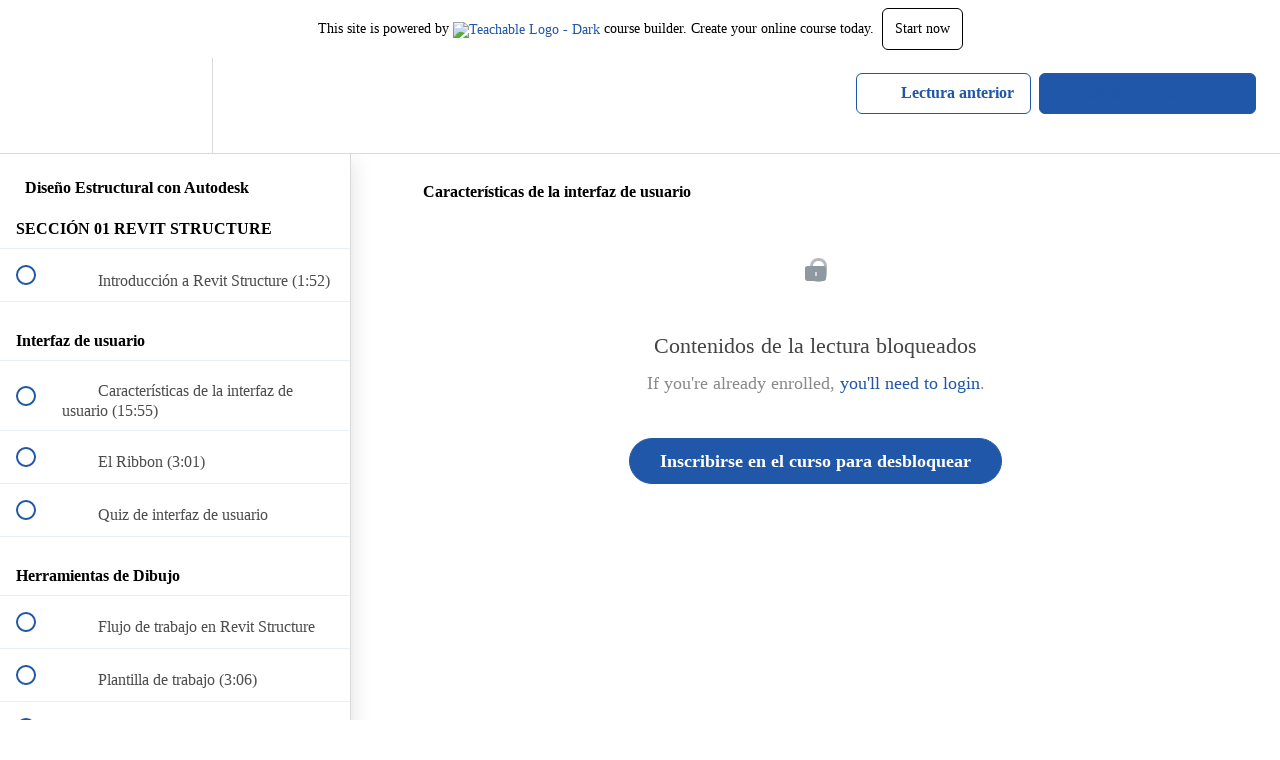

--- FILE ---
content_type: text/html; charset=utf-8
request_url: https://ingeaprende.teachable.com/courses/diseno-estructural-con-autodesk/lectures/255664
body_size: 34753
content:
<!DOCTYPE html>
<html>
  <head>
    <script src="https://releases.transloadit.com/uppy/v4.18.0/uppy.min.js"></script><link rel="stylesheet" href="https://releases.transloadit.com/uppy/v4.18.0/uppy.min.css" />
    <link href='https://static-media.hotmart.com/TivwZMS9I9ssBtRLKLZPw94ysE0=/32x32/https://uploads.teachablecdn.com/attachments/iKH0iiOYQfWWiXNmfSuO_LogoIngeaprende-fondo-blanco.png' rel='icon' type='image/png'>

<link href='https://static-media.hotmart.com/hDgJg5lI3KCB6LW8_9YToLyfvZU=/72x72/https://uploads.teachablecdn.com/attachments/iKH0iiOYQfWWiXNmfSuO_LogoIngeaprende-fondo-blanco.png' rel='apple-touch-icon' type='image/png'>

<link href='https://static-media.hotmart.com/yQfgkAEtoozGE753nB45nvVsBDs=/144x144/https://uploads.teachablecdn.com/attachments/iKH0iiOYQfWWiXNmfSuO_LogoIngeaprende-fondo-blanco.png' rel='apple-touch-icon' type='image/png'>

<link href='https://static-media.hotmart.com/-mLmazhmh1607ZmkYCFu4UG17Lo=/320x345/https://d2vvqscadf4c1f.cloudfront.net/BaF7Jy7PStaWPHYM5XW7_g5284.png' rel='apple-touch-startup-image' type='image/png'>

<link href='https://static-media.hotmart.com/W8nOdeke6TiCq1fhqyY2za6_aTk=/640x690/https://d2vvqscadf4c1f.cloudfront.net/BaF7Jy7PStaWPHYM5XW7_g5284.png' rel='apple-touch-startup-image' type='image/png'>

<meta name='apple-mobile-web-app-capable' content='yes' />
<meta charset="UTF-8">
<meta name="csrf-param" content="authenticity_token" />
<meta name="csrf-token" content="wAaouWZfMRUVwSeY17oTZ8seWdJDb2HntZyu-cHq1fnEpQYHLh4yKlSBUgYWCCcocyfhrlq8j6cP6AuLoxu-vQ" />
<link rel="stylesheet" href="https://fedora.teachablecdn.com/assets/bootstrap-748e653be2be27c8e709ced95eab64a05c870fcc9544b56e33dfe1a9a539317d.css" data-turbolinks-track="true" /><link href="https://teachable-themeable.learning.teachable.com/themecss/production/base.css?_=74dae10049d5&amp;background_image_url=https%3A%2F%2Fd2vvqscadf4c1f.cloudfront.net%2FsUhhxBIIS9uiKA2Mj8il_Pattern-1.gif&amp;brand_course_heading=%23ffffff&amp;brand_heading=%23333333&amp;brand_homepage_heading=%23ffffff&amp;brand_navbar_fixed_text=%23ffffff&amp;brand_navbar_text=%232057A8&amp;brand_primary=%23ffffff&amp;brand_secondary=%232057A8&amp;brand_text=%23333333&amp;font=OpenSans&amp;logged_out_homepage_background_image_overlay=0.0&amp;logged_out_homepage_background_image_url=https%3A%2F%2Fd2vvqscadf4c1f.cloudfront.net%2FBaF7Jy7PStaWPHYM5XW7_g5284.png" rel="stylesheet" data-turbolinks-track="true"></link>
<title>Características de la interfaz de usuario | Ingeaprende</title>
<meta name="description" content="Todo lo que necesitas saber acerca de las herramientas de Autodesk para proyectos estructurales">
<link rel="canonical" href="https://ingeaprende.teachable.com/courses/16675/lectures/255664">
<meta property="og:description" content="Todo lo que necesitas saber acerca de las herramientas de Autodesk para proyectos estructurales">
<meta property="og:image" content="https://d2vvqscadf4c1f.cloudfront.net/nDDvLW8USK6bpsjmGSgo_Building%20Design%20Suite2.jpg">
<meta property="og:title" content="Características de la interfaz de usuario">
<meta property="og:type" content="website">
<meta property="og:url" content="https://ingeaprende.teachable.com/courses/16675/lectures/255664">
<meta name="brand_video_player_color" content="#2057A8">
<meta name="site_title" content="Ingeaprende">
<style>iframe {
    border:5px solid #000;
    border-radius: 5px ;
}
#video {
    padding-top: 50px;
    background: #efefef;
}
#navbar {
    font-family: 'Exo', sans-serif;;
}</style>
<script src='//fast.wistia.com/assets/external/E-v1.js'></script>
<script
  src='https://www.recaptcha.net/recaptcha/api.js'
  async
  defer></script>



      <meta name="asset_host" content="https://fedora.teachablecdn.com">
     <script>
  (function () {
    const origCreateElement = Document.prototype.createElement;
    Document.prototype.createElement = function () {
      const el = origCreateElement.apply(this, arguments);
      if (arguments[0].toLowerCase() === "video") {
        const observer = new MutationObserver(() => {
          if (
            el.src &&
            el.src.startsWith("data:video") &&
            el.autoplay &&
            el.style.display === "none"
          ) {
            el.removeAttribute("autoplay");
            el.autoplay = false;
            el.style.display = "none";
            observer.disconnect();
          }
        });
        observer.observe(el, {
          attributes: true,
          attributeFilter: ["src", "autoplay", "style"],
        });
      }
      return el;
    };
  })();
</script>
<script src="https://fedora.teachablecdn.com/packs/student-globals--1b9bb399c9fefbb1b77f.js"></script><script src="https://fedora.teachablecdn.com/packs/student-legacy--7c8100e12a4743c3272e.js"></script><script src="https://fedora.teachablecdn.com/packs/student--259a50199ddaf2b2b936.js"></script>
<meta id='iris-url' data-iris-url=https://eventable.internal.teachable.com />
<script type="text/javascript">
  window.heap=window.heap||[],heap.load=function(e,t){window.heap.appid=e,window.heap.config=t=t||{};var r=document.createElement("script");r.type="text/javascript",r.async=!0,r.src="https://cdn.heapanalytics.com/js/heap-"+e+".js";var a=document.getElementsByTagName("script")[0];a.parentNode.insertBefore(r,a);for(var n=function(e){return function(){heap.push([e].concat(Array.prototype.slice.call(arguments,0)))}},p=["addEventProperties","addUserProperties","clearEventProperties","identify","resetIdentity","removeEventProperty","setEventProperties","track","unsetEventProperty"],o=0;o<p.length;o++)heap[p[o]]=n(p[o])},heap.load("318805607");
  window.heapShouldTrackUser = true;
</script>


<script type="text/javascript">
  var _user_id = ''; // Set to the user's ID, username, or email address, or '' if not yet known.
  var _session_id = 'aec0e9e46374cd7716019d6c14ae9f6e'; // Set to a unique session ID for the visitor's current browsing session.

  var _sift = window._sift = window._sift || [];
  _sift.push(['_setAccount', '2e541754ec']);
  _sift.push(['_setUserId', _user_id]);
  _sift.push(['_setSessionId', _session_id]);
  _sift.push(['_trackPageview']);

  (function() {
    function ls() {
      var e = document.createElement('script');
      e.src = 'https://cdn.sift.com/s.js';
      document.body.appendChild(e);
    }
    if (window.attachEvent) {
      window.attachEvent('onload', ls);
    } else {
      window.addEventListener('load', ls, false);
    }
  })();
</script>


<style type="text/css">@font-face {font-family:Exo;font-style:normal;font-weight:500;src:url(/cf-fonts/v/exo/5.0.16/latin-ext/wght/normal.woff2);unicode-range:U+0100-02AF,U+0304,U+0308,U+0329,U+1E00-1E9F,U+1EF2-1EFF,U+2020,U+20A0-20AB,U+20AD-20CF,U+2113,U+2C60-2C7F,U+A720-A7FF;font-display:swap;}@font-face {font-family:Exo;font-style:normal;font-weight:500;src:url(/cf-fonts/v/exo/5.0.16/vietnamese/wght/normal.woff2);unicode-range:U+0102-0103,U+0110-0111,U+0128-0129,U+0168-0169,U+01A0-01A1,U+01AF-01B0,U+0300-0301,U+0303-0304,U+0308-0309,U+0323,U+0329,U+1EA0-1EF9,U+20AB;font-display:swap;}@font-face {font-family:Exo;font-style:normal;font-weight:500;src:url(/cf-fonts/v/exo/5.0.16/latin/wght/normal.woff2);unicode-range:U+0000-00FF,U+0131,U+0152-0153,U+02BB-02BC,U+02C6,U+02DA,U+02DC,U+0304,U+0308,U+0329,U+2000-206F,U+2074,U+20AC,U+2122,U+2191,U+2193,U+2212,U+2215,U+FEFF,U+FFFD;font-display:swap;}</style>


<!-- Google tag (gtag.js) -->
<script async src="https://www.googletagmanager.com/gtag/js?id=G-SL8LSCXHSV"></script>
<script>
  window.dataLayer = window.dataLayer || [];
  function gtag(){dataLayer.push(arguments);}
  gtag('js', new Date());

  gtag('config', 'G-SL8LSCXHSV', {
    'user_id': '',
    'school_id': '7947',
    'school_domain': 'ingeaprende.teachable.com'
  });
</script>

<script async>(function(s,u,m,o,j,v){j=u.createElement(m);v=u.getElementsByTagName(m)[0];j.async=1;j.src=o;j.dataset.sumoSiteId='a96a43590fdb3a51bedbc550a43dfb04ed2effd86d9f50e26ed7f8ea7f0b259a';v.parentNode.insertBefore(j,v)})(window,document,'script','//load.sumo.com/');</script>
<script>
  !function(){var analytics=window.analytics=window.analytics||[];if(!analytics.initialize)if(analytics.invoked)window.console&&console.error&&console.error("Segment snippet included twice.");else{analytics.invoked=!0;analytics.methods=["trackSubmit","trackClick","trackLink","trackForm","pageview","identify","reset","group","track","ready","alias","debug","page","once","off","on","addSourceMiddleware","addIntegrationMiddleware","setAnonymousId","addDestinationMiddleware"];analytics.factory=function(e){return function(){if(window.analytics.initialized)return window.analytics[e].apply(window.analytics,arguments);var i=Array.prototype.slice.call(arguments);i.unshift(e);analytics.push(i);return analytics}};for(var i=0;i<analytics.methods.length;i++){var key=analytics.methods[i];analytics[key]=analytics.factory(key)}analytics.load=function(key,i){var t=document.createElement("script");t.type="text/javascript";t.async=!0;t.src="https://cdn.segment.com/analytics.js/v1/" + key + "/analytics.min.js";var n=document.getElementsByTagName("script")[0];n.parentNode.insertBefore(t,n);analytics._loadOptions=i};
  analytics._writeKey="qDNCrEfJt6Oe0xE03xuJCZl1CQmEDg13";;analytics.SNIPPET_VERSION="4.16.1";
  analytics.load("qDNCrEfJt6Oe0xE03xuJCZl1CQmEDg13");
  const pageName = document.title
  const settings = {
    location: window.location.href,
    path: window.location.pathname,
  }
  analytics.page(pageName, settings)
  }}();
</script>
<meta id="segment-tagid" data-tag-id="qDNCrEfJt6Oe0xE03xuJCZl1CQmEDg13">


<meta http-equiv="X-UA-Compatible" content="IE=edge">
<script type="text/javascript">window.NREUM||(NREUM={});NREUM.info={"beacon":"bam.nr-data.net","errorBeacon":"bam.nr-data.net","licenseKey":"NRBR-08e3a2ada38dc55a529","applicationID":"1065060701","transactionName":"dAxdTUFZXVQEQh0JAFQXRktWRR5LCV9F","queueTime":0,"applicationTime":171,"agent":""}</script>
<script type="text/javascript">(window.NREUM||(NREUM={})).init={privacy:{cookies_enabled:true},ajax:{deny_list:["bam.nr-data.net"]},feature_flags:["soft_nav"],distributed_tracing:{enabled:true}};(window.NREUM||(NREUM={})).loader_config={agentID:"1103368432",accountID:"4102727",trustKey:"27503",xpid:"UAcHU1FRDxABVFdXBwcHUVQA",licenseKey:"NRBR-08e3a2ada38dc55a529",applicationID:"1065060701",browserID:"1103368432"};;/*! For license information please see nr-loader-spa-1.302.0.min.js.LICENSE.txt */
(()=>{var e,t,r={384:(e,t,r)=>{"use strict";r.d(t,{NT:()=>a,US:()=>d,Zm:()=>s,bQ:()=>u,dV:()=>c,pV:()=>l});var n=r(6154),i=r(1863),o=r(1910);const a={beacon:"bam.nr-data.net",errorBeacon:"bam.nr-data.net"};function s(){return n.gm.NREUM||(n.gm.NREUM={}),void 0===n.gm.newrelic&&(n.gm.newrelic=n.gm.NREUM),n.gm.NREUM}function c(){let e=s();return e.o||(e.o={ST:n.gm.setTimeout,SI:n.gm.setImmediate||n.gm.setInterval,CT:n.gm.clearTimeout,XHR:n.gm.XMLHttpRequest,REQ:n.gm.Request,EV:n.gm.Event,PR:n.gm.Promise,MO:n.gm.MutationObserver,FETCH:n.gm.fetch,WS:n.gm.WebSocket},(0,o.i)(...Object.values(e.o))),e}function u(e,t){let r=s();r.initializedAgents??={},t.initializedAt={ms:(0,i.t)(),date:new Date},r.initializedAgents[e]=t}function d(e,t){s()[e]=t}function l(){return function(){let e=s();const t=e.info||{};e.info={beacon:a.beacon,errorBeacon:a.errorBeacon,...t}}(),function(){let e=s();const t=e.init||{};e.init={...t}}(),c(),function(){let e=s();const t=e.loader_config||{};e.loader_config={...t}}(),s()}},782:(e,t,r)=>{"use strict";r.d(t,{T:()=>n});const n=r(860).K7.pageViewTiming},860:(e,t,r)=>{"use strict";r.d(t,{$J:()=>d,K7:()=>c,P3:()=>u,XX:()=>i,Yy:()=>s,df:()=>o,qY:()=>n,v4:()=>a});const n="events",i="jserrors",o="browser/blobs",a="rum",s="browser/logs",c={ajax:"ajax",genericEvents:"generic_events",jserrors:i,logging:"logging",metrics:"metrics",pageAction:"page_action",pageViewEvent:"page_view_event",pageViewTiming:"page_view_timing",sessionReplay:"session_replay",sessionTrace:"session_trace",softNav:"soft_navigations",spa:"spa"},u={[c.pageViewEvent]:1,[c.pageViewTiming]:2,[c.metrics]:3,[c.jserrors]:4,[c.spa]:5,[c.ajax]:6,[c.sessionTrace]:7,[c.softNav]:8,[c.sessionReplay]:9,[c.logging]:10,[c.genericEvents]:11},d={[c.pageViewEvent]:a,[c.pageViewTiming]:n,[c.ajax]:n,[c.spa]:n,[c.softNav]:n,[c.metrics]:i,[c.jserrors]:i,[c.sessionTrace]:o,[c.sessionReplay]:o,[c.logging]:s,[c.genericEvents]:"ins"}},944:(e,t,r)=>{"use strict";r.d(t,{R:()=>i});var n=r(3241);function i(e,t){"function"==typeof console.debug&&(console.debug("New Relic Warning: https://github.com/newrelic/newrelic-browser-agent/blob/main/docs/warning-codes.md#".concat(e),t),(0,n.W)({agentIdentifier:null,drained:null,type:"data",name:"warn",feature:"warn",data:{code:e,secondary:t}}))}},993:(e,t,r)=>{"use strict";r.d(t,{A$:()=>o,ET:()=>a,TZ:()=>s,p_:()=>i});var n=r(860);const i={ERROR:"ERROR",WARN:"WARN",INFO:"INFO",DEBUG:"DEBUG",TRACE:"TRACE"},o={OFF:0,ERROR:1,WARN:2,INFO:3,DEBUG:4,TRACE:5},a="log",s=n.K7.logging},1687:(e,t,r)=>{"use strict";r.d(t,{Ak:()=>u,Ze:()=>f,x3:()=>d});var n=r(3241),i=r(7836),o=r(3606),a=r(860),s=r(2646);const c={};function u(e,t){const r={staged:!1,priority:a.P3[t]||0};l(e),c[e].get(t)||c[e].set(t,r)}function d(e,t){e&&c[e]&&(c[e].get(t)&&c[e].delete(t),p(e,t,!1),c[e].size&&h(e))}function l(e){if(!e)throw new Error("agentIdentifier required");c[e]||(c[e]=new Map)}function f(e="",t="feature",r=!1){if(l(e),!e||!c[e].get(t)||r)return p(e,t);c[e].get(t).staged=!0,h(e)}function h(e){const t=Array.from(c[e]);t.every(([e,t])=>t.staged)&&(t.sort((e,t)=>e[1].priority-t[1].priority),t.forEach(([t])=>{c[e].delete(t),p(e,t)}))}function p(e,t,r=!0){const a=e?i.ee.get(e):i.ee,c=o.i.handlers;if(!a.aborted&&a.backlog&&c){if((0,n.W)({agentIdentifier:e,type:"lifecycle",name:"drain",feature:t}),r){const e=a.backlog[t],r=c[t];if(r){for(let t=0;e&&t<e.length;++t)g(e[t],r);Object.entries(r).forEach(([e,t])=>{Object.values(t||{}).forEach(t=>{t[0]?.on&&t[0]?.context()instanceof s.y&&t[0].on(e,t[1])})})}}a.isolatedBacklog||delete c[t],a.backlog[t]=null,a.emit("drain-"+t,[])}}function g(e,t){var r=e[1];Object.values(t[r]||{}).forEach(t=>{var r=e[0];if(t[0]===r){var n=t[1],i=e[3],o=e[2];n.apply(i,o)}})}},1741:(e,t,r)=>{"use strict";r.d(t,{W:()=>o});var n=r(944),i=r(4261);class o{#e(e,...t){if(this[e]!==o.prototype[e])return this[e](...t);(0,n.R)(35,e)}addPageAction(e,t){return this.#e(i.hG,e,t)}register(e){return this.#e(i.eY,e)}recordCustomEvent(e,t){return this.#e(i.fF,e,t)}setPageViewName(e,t){return this.#e(i.Fw,e,t)}setCustomAttribute(e,t,r){return this.#e(i.cD,e,t,r)}noticeError(e,t){return this.#e(i.o5,e,t)}setUserId(e){return this.#e(i.Dl,e)}setApplicationVersion(e){return this.#e(i.nb,e)}setErrorHandler(e){return this.#e(i.bt,e)}addRelease(e,t){return this.#e(i.k6,e,t)}log(e,t){return this.#e(i.$9,e,t)}start(){return this.#e(i.d3)}finished(e){return this.#e(i.BL,e)}recordReplay(){return this.#e(i.CH)}pauseReplay(){return this.#e(i.Tb)}addToTrace(e){return this.#e(i.U2,e)}setCurrentRouteName(e){return this.#e(i.PA,e)}interaction(e){return this.#e(i.dT,e)}wrapLogger(e,t,r){return this.#e(i.Wb,e,t,r)}measure(e,t){return this.#e(i.V1,e,t)}}},1863:(e,t,r)=>{"use strict";function n(){return Math.floor(performance.now())}r.d(t,{t:()=>n})},1910:(e,t,r)=>{"use strict";r.d(t,{i:()=>o});var n=r(944);const i=new Map;function o(...e){return e.every(e=>{if(i.has(e))return i.get(e);const t="function"==typeof e&&e.toString().includes("[native code]");return t||(0,n.R)(64,e?.name||e?.toString()),i.set(e,t),t})}},2555:(e,t,r)=>{"use strict";r.d(t,{D:()=>s,f:()=>a});var n=r(384),i=r(8122);const o={beacon:n.NT.beacon,errorBeacon:n.NT.errorBeacon,licenseKey:void 0,applicationID:void 0,sa:void 0,queueTime:void 0,applicationTime:void 0,ttGuid:void 0,user:void 0,account:void 0,product:void 0,extra:void 0,jsAttributes:{},userAttributes:void 0,atts:void 0,transactionName:void 0,tNamePlain:void 0};function a(e){try{return!!e.licenseKey&&!!e.errorBeacon&&!!e.applicationID}catch(e){return!1}}const s=e=>(0,i.a)(e,o)},2614:(e,t,r)=>{"use strict";r.d(t,{BB:()=>a,H3:()=>n,g:()=>u,iL:()=>c,tS:()=>s,uh:()=>i,wk:()=>o});const n="NRBA",i="SESSION",o=144e5,a=18e5,s={STARTED:"session-started",PAUSE:"session-pause",RESET:"session-reset",RESUME:"session-resume",UPDATE:"session-update"},c={SAME_TAB:"same-tab",CROSS_TAB:"cross-tab"},u={OFF:0,FULL:1,ERROR:2}},2646:(e,t,r)=>{"use strict";r.d(t,{y:()=>n});class n{constructor(e){this.contextId=e}}},2843:(e,t,r)=>{"use strict";r.d(t,{u:()=>i});var n=r(3878);function i(e,t=!1,r,i){(0,n.DD)("visibilitychange",function(){if(t)return void("hidden"===document.visibilityState&&e());e(document.visibilityState)},r,i)}},3241:(e,t,r)=>{"use strict";r.d(t,{W:()=>o});var n=r(6154);const i="newrelic";function o(e={}){try{n.gm.dispatchEvent(new CustomEvent(i,{detail:e}))}catch(e){}}},3304:(e,t,r)=>{"use strict";r.d(t,{A:()=>o});var n=r(7836);const i=()=>{const e=new WeakSet;return(t,r)=>{if("object"==typeof r&&null!==r){if(e.has(r))return;e.add(r)}return r}};function o(e){try{return JSON.stringify(e,i())??""}catch(e){try{n.ee.emit("internal-error",[e])}catch(e){}return""}}},3333:(e,t,r)=>{"use strict";r.d(t,{$v:()=>d,TZ:()=>n,Xh:()=>c,Zp:()=>i,kd:()=>u,mq:()=>s,nf:()=>a,qN:()=>o});const n=r(860).K7.genericEvents,i=["auxclick","click","copy","keydown","paste","scrollend"],o=["focus","blur"],a=4,s=1e3,c=2e3,u=["PageAction","UserAction","BrowserPerformance"],d={RESOURCES:"experimental.resources",REGISTER:"register"}},3434:(e,t,r)=>{"use strict";r.d(t,{Jt:()=>o,YM:()=>u});var n=r(7836),i=r(5607);const o="nr@original:".concat(i.W),a=50;var s=Object.prototype.hasOwnProperty,c=!1;function u(e,t){return e||(e=n.ee),r.inPlace=function(e,t,n,i,o){n||(n="");const a="-"===n.charAt(0);for(let s=0;s<t.length;s++){const c=t[s],u=e[c];l(u)||(e[c]=r(u,a?c+n:n,i,c,o))}},r.flag=o,r;function r(t,r,n,c,u){return l(t)?t:(r||(r=""),nrWrapper[o]=t,function(e,t,r){if(Object.defineProperty&&Object.keys)try{return Object.keys(e).forEach(function(r){Object.defineProperty(t,r,{get:function(){return e[r]},set:function(t){return e[r]=t,t}})}),t}catch(e){d([e],r)}for(var n in e)s.call(e,n)&&(t[n]=e[n])}(t,nrWrapper,e),nrWrapper);function nrWrapper(){var o,s,l,f;let h;try{s=this,o=[...arguments],l="function"==typeof n?n(o,s):n||{}}catch(t){d([t,"",[o,s,c],l],e)}i(r+"start",[o,s,c],l,u);const p=performance.now();let g;try{return f=t.apply(s,o),g=performance.now(),f}catch(e){throw g=performance.now(),i(r+"err",[o,s,e],l,u),h=e,h}finally{const e=g-p,t={start:p,end:g,duration:e,isLongTask:e>=a,methodName:c,thrownError:h};t.isLongTask&&i("long-task",[t,s],l,u),i(r+"end",[o,s,f],l,u)}}}function i(r,n,i,o){if(!c||t){var a=c;c=!0;try{e.emit(r,n,i,t,o)}catch(t){d([t,r,n,i],e)}c=a}}}function d(e,t){t||(t=n.ee);try{t.emit("internal-error",e)}catch(e){}}function l(e){return!(e&&"function"==typeof e&&e.apply&&!e[o])}},3606:(e,t,r)=>{"use strict";r.d(t,{i:()=>o});var n=r(9908);o.on=a;var i=o.handlers={};function o(e,t,r,o){a(o||n.d,i,e,t,r)}function a(e,t,r,i,o){o||(o="feature"),e||(e=n.d);var a=t[o]=t[o]||{};(a[r]=a[r]||[]).push([e,i])}},3738:(e,t,r)=>{"use strict";r.d(t,{He:()=>i,Kp:()=>s,Lc:()=>u,Rz:()=>d,TZ:()=>n,bD:()=>o,d3:()=>a,jx:()=>l,sl:()=>f,uP:()=>c});const n=r(860).K7.sessionTrace,i="bstResource",o="resource",a="-start",s="-end",c="fn"+a,u="fn"+s,d="pushState",l=1e3,f=3e4},3785:(e,t,r)=>{"use strict";r.d(t,{R:()=>c,b:()=>u});var n=r(9908),i=r(1863),o=r(860),a=r(8154),s=r(993);function c(e,t,r={},c=s.p_.INFO,u,d=(0,i.t)()){(0,n.p)(a.xV,["API/logging/".concat(c.toLowerCase(),"/called")],void 0,o.K7.metrics,e),(0,n.p)(s.ET,[d,t,r,c,u],void 0,o.K7.logging,e)}function u(e){return"string"==typeof e&&Object.values(s.p_).some(t=>t===e.toUpperCase().trim())}},3878:(e,t,r)=>{"use strict";function n(e,t){return{capture:e,passive:!1,signal:t}}function i(e,t,r=!1,i){window.addEventListener(e,t,n(r,i))}function o(e,t,r=!1,i){document.addEventListener(e,t,n(r,i))}r.d(t,{DD:()=>o,jT:()=>n,sp:()=>i})},3962:(e,t,r)=>{"use strict";r.d(t,{AM:()=>a,O2:()=>l,OV:()=>o,Qu:()=>f,TZ:()=>c,ih:()=>h,pP:()=>s,t1:()=>d,tC:()=>i,wD:()=>u});var n=r(860);const i=["click","keydown","submit"],o="popstate",a="api",s="initialPageLoad",c=n.K7.softNav,u=5e3,d=500,l={INITIAL_PAGE_LOAD:"",ROUTE_CHANGE:1,UNSPECIFIED:2},f={INTERACTION:1,AJAX:2,CUSTOM_END:3,CUSTOM_TRACER:4},h={IP:"in progress",PF:"pending finish",FIN:"finished",CAN:"cancelled"}},4234:(e,t,r)=>{"use strict";r.d(t,{W:()=>o});var n=r(7836),i=r(1687);class o{constructor(e,t){this.agentIdentifier=e,this.ee=n.ee.get(e),this.featureName=t,this.blocked=!1}deregisterDrain(){(0,i.x3)(this.agentIdentifier,this.featureName)}}},4261:(e,t,r)=>{"use strict";r.d(t,{$9:()=>d,BL:()=>c,CH:()=>p,Dl:()=>R,Fw:()=>w,PA:()=>v,Pl:()=>n,Tb:()=>f,U2:()=>a,V1:()=>E,Wb:()=>T,bt:()=>y,cD:()=>b,d3:()=>x,dT:()=>u,eY:()=>g,fF:()=>h,hG:()=>o,hw:()=>i,k6:()=>s,nb:()=>m,o5:()=>l});const n="api-",i=n+"ixn-",o="addPageAction",a="addToTrace",s="addRelease",c="finished",u="interaction",d="log",l="noticeError",f="pauseReplay",h="recordCustomEvent",p="recordReplay",g="register",m="setApplicationVersion",v="setCurrentRouteName",b="setCustomAttribute",y="setErrorHandler",w="setPageViewName",R="setUserId",x="start",T="wrapLogger",E="measure"},4387:(e,t,r)=>{"use strict";function n(e={}){return!(!e.id||!e.name)}function i(e,t){if(2!==t?.harvestEndpointVersion)return{};const r=t.agentRef.runtime.appMetadata.agents[0].entityGuid;return n(e)?{"mfe.id":e.id,"mfe.name":e.name,eventSource:"MicroFrontendBrowserAgent","parent.id":r}:{"entity.guid":r,appId:t.agentRef.info.applicationID}}r.d(t,{U:()=>i,c:()=>n})},5205:(e,t,r)=>{"use strict";r.d(t,{j:()=>_});var n=r(384),i=r(1741);var o=r(2555),a=r(3333);const s=e=>{if(!e||"string"!=typeof e)return!1;try{document.createDocumentFragment().querySelector(e)}catch{return!1}return!0};var c=r(2614),u=r(944),d=r(8122);const l="[data-nr-mask]",f=e=>(0,d.a)(e,(()=>{const e={feature_flags:[],experimental:{allow_registered_children:!1,resources:!1},mask_selector:"*",block_selector:"[data-nr-block]",mask_input_options:{color:!1,date:!1,"datetime-local":!1,email:!1,month:!1,number:!1,range:!1,search:!1,tel:!1,text:!1,time:!1,url:!1,week:!1,textarea:!1,select:!1,password:!0}};return{ajax:{deny_list:void 0,block_internal:!0,enabled:!0,autoStart:!0},api:{get allow_registered_children(){return e.feature_flags.includes(a.$v.REGISTER)||e.experimental.allow_registered_children},set allow_registered_children(t){e.experimental.allow_registered_children=t},duplicate_registered_data:!1},distributed_tracing:{enabled:void 0,exclude_newrelic_header:void 0,cors_use_newrelic_header:void 0,cors_use_tracecontext_headers:void 0,allowed_origins:void 0},get feature_flags(){return e.feature_flags},set feature_flags(t){e.feature_flags=t},generic_events:{enabled:!0,autoStart:!0},harvest:{interval:30},jserrors:{enabled:!0,autoStart:!0},logging:{enabled:!0,autoStart:!0},metrics:{enabled:!0,autoStart:!0},obfuscate:void 0,page_action:{enabled:!0},page_view_event:{enabled:!0,autoStart:!0},page_view_timing:{enabled:!0,autoStart:!0},performance:{capture_marks:!1,capture_measures:!1,capture_detail:!0,resources:{get enabled(){return e.feature_flags.includes(a.$v.RESOURCES)||e.experimental.resources},set enabled(t){e.experimental.resources=t},asset_types:[],first_party_domains:[],ignore_newrelic:!0}},privacy:{cookies_enabled:!0},proxy:{assets:void 0,beacon:void 0},session:{expiresMs:c.wk,inactiveMs:c.BB},session_replay:{autoStart:!0,enabled:!1,preload:!1,sampling_rate:10,error_sampling_rate:100,collect_fonts:!1,inline_images:!1,fix_stylesheets:!0,mask_all_inputs:!0,get mask_text_selector(){return e.mask_selector},set mask_text_selector(t){s(t)?e.mask_selector="".concat(t,",").concat(l):""===t||null===t?e.mask_selector=l:(0,u.R)(5,t)},get block_class(){return"nr-block"},get ignore_class(){return"nr-ignore"},get mask_text_class(){return"nr-mask"},get block_selector(){return e.block_selector},set block_selector(t){s(t)?e.block_selector+=",".concat(t):""!==t&&(0,u.R)(6,t)},get mask_input_options(){return e.mask_input_options},set mask_input_options(t){t&&"object"==typeof t?e.mask_input_options={...t,password:!0}:(0,u.R)(7,t)}},session_trace:{enabled:!0,autoStart:!0},soft_navigations:{enabled:!0,autoStart:!0},spa:{enabled:!0,autoStart:!0},ssl:void 0,user_actions:{enabled:!0,elementAttributes:["id","className","tagName","type"]}}})());var h=r(6154),p=r(9324);let g=0;const m={buildEnv:p.F3,distMethod:p.Xs,version:p.xv,originTime:h.WN},v={appMetadata:{},customTransaction:void 0,denyList:void 0,disabled:!1,harvester:void 0,isolatedBacklog:!1,isRecording:!1,loaderType:void 0,maxBytes:3e4,obfuscator:void 0,onerror:void 0,ptid:void 0,releaseIds:{},session:void 0,timeKeeper:void 0,registeredEntities:[],jsAttributesMetadata:{bytes:0},get harvestCount(){return++g}},b=e=>{const t=(0,d.a)(e,v),r=Object.keys(m).reduce((e,t)=>(e[t]={value:m[t],writable:!1,configurable:!0,enumerable:!0},e),{});return Object.defineProperties(t,r)};var y=r(5701);const w=e=>{const t=e.startsWith("http");e+="/",r.p=t?e:"https://"+e};var R=r(7836),x=r(3241);const T={accountID:void 0,trustKey:void 0,agentID:void 0,licenseKey:void 0,applicationID:void 0,xpid:void 0},E=e=>(0,d.a)(e,T),A=new Set;function _(e,t={},r,a){let{init:s,info:c,loader_config:u,runtime:d={},exposed:l=!0}=t;if(!c){const e=(0,n.pV)();s=e.init,c=e.info,u=e.loader_config}e.init=f(s||{}),e.loader_config=E(u||{}),c.jsAttributes??={},h.bv&&(c.jsAttributes.isWorker=!0),e.info=(0,o.D)(c);const p=e.init,g=[c.beacon,c.errorBeacon];A.has(e.agentIdentifier)||(p.proxy.assets&&(w(p.proxy.assets),g.push(p.proxy.assets)),p.proxy.beacon&&g.push(p.proxy.beacon),e.beacons=[...g],function(e){const t=(0,n.pV)();Object.getOwnPropertyNames(i.W.prototype).forEach(r=>{const n=i.W.prototype[r];if("function"!=typeof n||"constructor"===n)return;let o=t[r];e[r]&&!1!==e.exposed&&"micro-agent"!==e.runtime?.loaderType&&(t[r]=(...t)=>{const n=e[r](...t);return o?o(...t):n})})}(e),(0,n.US)("activatedFeatures",y.B),e.runSoftNavOverSpa&&=!0===p.soft_navigations.enabled&&p.feature_flags.includes("soft_nav")),d.denyList=[...p.ajax.deny_list||[],...p.ajax.block_internal?g:[]],d.ptid=e.agentIdentifier,d.loaderType=r,e.runtime=b(d),A.has(e.agentIdentifier)||(e.ee=R.ee.get(e.agentIdentifier),e.exposed=l,(0,x.W)({agentIdentifier:e.agentIdentifier,drained:!!y.B?.[e.agentIdentifier],type:"lifecycle",name:"initialize",feature:void 0,data:e.config})),A.add(e.agentIdentifier)}},5270:(e,t,r)=>{"use strict";r.d(t,{Aw:()=>a,SR:()=>o,rF:()=>s});var n=r(384),i=r(7767);function o(e){return!!(0,n.dV)().o.MO&&(0,i.V)(e)&&!0===e?.session_trace.enabled}function a(e){return!0===e?.session_replay.preload&&o(e)}function s(e,t){try{if("string"==typeof t?.type){if("password"===t.type.toLowerCase())return"*".repeat(e?.length||0);if(void 0!==t?.dataset?.nrUnmask||t?.classList?.contains("nr-unmask"))return e}}catch(e){}return"string"==typeof e?e.replace(/[\S]/g,"*"):"*".repeat(e?.length||0)}},5289:(e,t,r)=>{"use strict";r.d(t,{GG:()=>o,Qr:()=>s,sB:()=>a});var n=r(3878);function i(){return"undefined"==typeof document||"complete"===document.readyState}function o(e,t){if(i())return e();(0,n.sp)("load",e,t)}function a(e){if(i())return e();(0,n.DD)("DOMContentLoaded",e)}function s(e){if(i())return e();(0,n.sp)("popstate",e)}},5607:(e,t,r)=>{"use strict";r.d(t,{W:()=>n});const n=(0,r(9566).bz)()},5701:(e,t,r)=>{"use strict";r.d(t,{B:()=>o,t:()=>a});var n=r(3241);const i=new Set,o={};function a(e,t){const r=t.agentIdentifier;o[r]??={},e&&"object"==typeof e&&(i.has(r)||(t.ee.emit("rumresp",[e]),o[r]=e,i.add(r),(0,n.W)({agentIdentifier:r,loaded:!0,drained:!0,type:"lifecycle",name:"load",feature:void 0,data:e})))}},6154:(e,t,r)=>{"use strict";r.d(t,{A4:()=>s,OF:()=>d,RI:()=>i,WN:()=>h,bv:()=>o,gm:()=>a,lR:()=>f,m:()=>u,mw:()=>c,sb:()=>l});var n=r(1863);const i="undefined"!=typeof window&&!!window.document,o="undefined"!=typeof WorkerGlobalScope&&("undefined"!=typeof self&&self instanceof WorkerGlobalScope&&self.navigator instanceof WorkerNavigator||"undefined"!=typeof globalThis&&globalThis instanceof WorkerGlobalScope&&globalThis.navigator instanceof WorkerNavigator),a=i?window:"undefined"!=typeof WorkerGlobalScope&&("undefined"!=typeof self&&self instanceof WorkerGlobalScope&&self||"undefined"!=typeof globalThis&&globalThis instanceof WorkerGlobalScope&&globalThis),s="complete"===a?.document?.readyState,c=Boolean("hidden"===a?.document?.visibilityState),u=""+a?.location,d=/iPad|iPhone|iPod/.test(a.navigator?.userAgent),l=d&&"undefined"==typeof SharedWorker,f=(()=>{const e=a.navigator?.userAgent?.match(/Firefox[/\s](\d+\.\d+)/);return Array.isArray(e)&&e.length>=2?+e[1]:0})(),h=Date.now()-(0,n.t)()},6344:(e,t,r)=>{"use strict";r.d(t,{BB:()=>d,G4:()=>o,Qb:()=>l,TZ:()=>i,Ug:()=>a,_s:()=>s,bc:()=>u,yP:()=>c});var n=r(2614);const i=r(860).K7.sessionReplay,o={RECORD:"recordReplay",PAUSE:"pauseReplay",ERROR_DURING_REPLAY:"errorDuringReplay"},a=.12,s={DomContentLoaded:0,Load:1,FullSnapshot:2,IncrementalSnapshot:3,Meta:4,Custom:5},c={[n.g.ERROR]:15e3,[n.g.FULL]:3e5,[n.g.OFF]:0},u={RESET:{message:"Session was reset",sm:"Reset"},IMPORT:{message:"Recorder failed to import",sm:"Import"},TOO_MANY:{message:"429: Too Many Requests",sm:"Too-Many"},TOO_BIG:{message:"Payload was too large",sm:"Too-Big"},CROSS_TAB:{message:"Session Entity was set to OFF on another tab",sm:"Cross-Tab"},ENTITLEMENTS:{message:"Session Replay is not allowed and will not be started",sm:"Entitlement"}},d=5e3,l={API:"api",RESUME:"resume",SWITCH_TO_FULL:"switchToFull",INITIALIZE:"initialize",PRELOAD:"preload"}},6389:(e,t,r)=>{"use strict";function n(e,t=500,r={}){const n=r?.leading||!1;let i;return(...r)=>{n&&void 0===i&&(e.apply(this,r),i=setTimeout(()=>{i=clearTimeout(i)},t)),n||(clearTimeout(i),i=setTimeout(()=>{e.apply(this,r)},t))}}function i(e){let t=!1;return(...r)=>{t||(t=!0,e.apply(this,r))}}r.d(t,{J:()=>i,s:()=>n})},6630:(e,t,r)=>{"use strict";r.d(t,{T:()=>n});const n=r(860).K7.pageViewEvent},6774:(e,t,r)=>{"use strict";r.d(t,{T:()=>n});const n=r(860).K7.jserrors},7295:(e,t,r)=>{"use strict";r.d(t,{Xv:()=>a,gX:()=>i,iW:()=>o});var n=[];function i(e){if(!e||o(e))return!1;if(0===n.length)return!0;for(var t=0;t<n.length;t++){var r=n[t];if("*"===r.hostname)return!1;if(s(r.hostname,e.hostname)&&c(r.pathname,e.pathname))return!1}return!0}function o(e){return void 0===e.hostname}function a(e){if(n=[],e&&e.length)for(var t=0;t<e.length;t++){let r=e[t];if(!r)continue;0===r.indexOf("http://")?r=r.substring(7):0===r.indexOf("https://")&&(r=r.substring(8));const i=r.indexOf("/");let o,a;i>0?(o=r.substring(0,i),a=r.substring(i)):(o=r,a="");let[s]=o.split(":");n.push({hostname:s,pathname:a})}}function s(e,t){return!(e.length>t.length)&&t.indexOf(e)===t.length-e.length}function c(e,t){return 0===e.indexOf("/")&&(e=e.substring(1)),0===t.indexOf("/")&&(t=t.substring(1)),""===e||e===t}},7378:(e,t,r)=>{"use strict";r.d(t,{$p:()=>x,BR:()=>b,Kp:()=>R,L3:()=>y,Lc:()=>c,NC:()=>o,SG:()=>d,TZ:()=>i,U6:()=>p,UT:()=>m,d3:()=>w,dT:()=>f,e5:()=>E,gx:()=>v,l9:()=>l,oW:()=>h,op:()=>g,rw:()=>u,tH:()=>A,uP:()=>s,wW:()=>T,xq:()=>a});var n=r(384);const i=r(860).K7.spa,o=["click","submit","keypress","keydown","keyup","change"],a=999,s="fn-start",c="fn-end",u="cb-start",d="api-ixn-",l="remaining",f="interaction",h="spaNode",p="jsonpNode",g="fetch-start",m="fetch-done",v="fetch-body-",b="jsonp-end",y=(0,n.dV)().o.ST,w="-start",R="-end",x="-body",T="cb"+R,E="jsTime",A="fetch"},7485:(e,t,r)=>{"use strict";r.d(t,{D:()=>i});var n=r(6154);function i(e){if(0===(e||"").indexOf("data:"))return{protocol:"data"};try{const t=new URL(e,location.href),r={port:t.port,hostname:t.hostname,pathname:t.pathname,search:t.search,protocol:t.protocol.slice(0,t.protocol.indexOf(":")),sameOrigin:t.protocol===n.gm?.location?.protocol&&t.host===n.gm?.location?.host};return r.port&&""!==r.port||("http:"===t.protocol&&(r.port="80"),"https:"===t.protocol&&(r.port="443")),r.pathname&&""!==r.pathname?r.pathname.startsWith("/")||(r.pathname="/".concat(r.pathname)):r.pathname="/",r}catch(e){return{}}}},7699:(e,t,r)=>{"use strict";r.d(t,{It:()=>o,KC:()=>s,No:()=>i,qh:()=>a});var n=r(860);const i=16e3,o=1e6,a="SESSION_ERROR",s={[n.K7.logging]:!0,[n.K7.genericEvents]:!1,[n.K7.jserrors]:!1,[n.K7.ajax]:!1}},7767:(e,t,r)=>{"use strict";r.d(t,{V:()=>i});var n=r(6154);const i=e=>n.RI&&!0===e?.privacy.cookies_enabled},7836:(e,t,r)=>{"use strict";r.d(t,{P:()=>s,ee:()=>c});var n=r(384),i=r(8990),o=r(2646),a=r(5607);const s="nr@context:".concat(a.W),c=function e(t,r){var n={},a={},d={},l=!1;try{l=16===r.length&&u.initializedAgents?.[r]?.runtime.isolatedBacklog}catch(e){}var f={on:p,addEventListener:p,removeEventListener:function(e,t){var r=n[e];if(!r)return;for(var i=0;i<r.length;i++)r[i]===t&&r.splice(i,1)},emit:function(e,r,n,i,o){!1!==o&&(o=!0);if(c.aborted&&!i)return;t&&o&&t.emit(e,r,n);var s=h(n);g(e).forEach(e=>{e.apply(s,r)});var u=v()[a[e]];u&&u.push([f,e,r,s]);return s},get:m,listeners:g,context:h,buffer:function(e,t){const r=v();if(t=t||"feature",f.aborted)return;Object.entries(e||{}).forEach(([e,n])=>{a[n]=t,t in r||(r[t]=[])})},abort:function(){f._aborted=!0,Object.keys(f.backlog).forEach(e=>{delete f.backlog[e]})},isBuffering:function(e){return!!v()[a[e]]},debugId:r,backlog:l?{}:t&&"object"==typeof t.backlog?t.backlog:{},isolatedBacklog:l};return Object.defineProperty(f,"aborted",{get:()=>{let e=f._aborted||!1;return e||(t&&(e=t.aborted),e)}}),f;function h(e){return e&&e instanceof o.y?e:e?(0,i.I)(e,s,()=>new o.y(s)):new o.y(s)}function p(e,t){n[e]=g(e).concat(t)}function g(e){return n[e]||[]}function m(t){return d[t]=d[t]||e(f,t)}function v(){return f.backlog}}(void 0,"globalEE"),u=(0,n.Zm)();u.ee||(u.ee=c)},8122:(e,t,r)=>{"use strict";r.d(t,{a:()=>i});var n=r(944);function i(e,t){try{if(!e||"object"!=typeof e)return(0,n.R)(3);if(!t||"object"!=typeof t)return(0,n.R)(4);const r=Object.create(Object.getPrototypeOf(t),Object.getOwnPropertyDescriptors(t)),o=0===Object.keys(r).length?e:r;for(let a in o)if(void 0!==e[a])try{if(null===e[a]){r[a]=null;continue}Array.isArray(e[a])&&Array.isArray(t[a])?r[a]=Array.from(new Set([...e[a],...t[a]])):"object"==typeof e[a]&&"object"==typeof t[a]?r[a]=i(e[a],t[a]):r[a]=e[a]}catch(e){r[a]||(0,n.R)(1,e)}return r}catch(e){(0,n.R)(2,e)}}},8139:(e,t,r)=>{"use strict";r.d(t,{u:()=>f});var n=r(7836),i=r(3434),o=r(8990),a=r(6154);const s={},c=a.gm.XMLHttpRequest,u="addEventListener",d="removeEventListener",l="nr@wrapped:".concat(n.P);function f(e){var t=function(e){return(e||n.ee).get("events")}(e);if(s[t.debugId]++)return t;s[t.debugId]=1;var r=(0,i.YM)(t,!0);function f(e){r.inPlace(e,[u,d],"-",p)}function p(e,t){return e[1]}return"getPrototypeOf"in Object&&(a.RI&&h(document,f),c&&h(c.prototype,f),h(a.gm,f)),t.on(u+"-start",function(e,t){var n=e[1];if(null!==n&&("function"==typeof n||"object"==typeof n)&&"newrelic"!==e[0]){var i=(0,o.I)(n,l,function(){var e={object:function(){if("function"!=typeof n.handleEvent)return;return n.handleEvent.apply(n,arguments)},function:n}[typeof n];return e?r(e,"fn-",null,e.name||"anonymous"):n});this.wrapped=e[1]=i}}),t.on(d+"-start",function(e){e[1]=this.wrapped||e[1]}),t}function h(e,t,...r){let n=e;for(;"object"==typeof n&&!Object.prototype.hasOwnProperty.call(n,u);)n=Object.getPrototypeOf(n);n&&t(n,...r)}},8154:(e,t,r)=>{"use strict";r.d(t,{z_:()=>o,XG:()=>s,TZ:()=>n,rs:()=>i,xV:()=>a});r(6154),r(9566),r(384);const n=r(860).K7.metrics,i="sm",o="cm",a="storeSupportabilityMetrics",s="storeEventMetrics"},8374:(e,t,r)=>{r.nc=(()=>{try{return document?.currentScript?.nonce}catch(e){}return""})()},8990:(e,t,r)=>{"use strict";r.d(t,{I:()=>i});var n=Object.prototype.hasOwnProperty;function i(e,t,r){if(n.call(e,t))return e[t];var i=r();if(Object.defineProperty&&Object.keys)try{return Object.defineProperty(e,t,{value:i,writable:!0,enumerable:!1}),i}catch(e){}return e[t]=i,i}},9300:(e,t,r)=>{"use strict";r.d(t,{T:()=>n});const n=r(860).K7.ajax},9324:(e,t,r)=>{"use strict";r.d(t,{AJ:()=>a,F3:()=>i,Xs:()=>o,Yq:()=>s,xv:()=>n});const n="1.302.0",i="PROD",o="CDN",a="@newrelic/rrweb",s="1.0.1"},9566:(e,t,r)=>{"use strict";r.d(t,{LA:()=>s,ZF:()=>c,bz:()=>a,el:()=>u});var n=r(6154);const i="xxxxxxxx-xxxx-4xxx-yxxx-xxxxxxxxxxxx";function o(e,t){return e?15&e[t]:16*Math.random()|0}function a(){const e=n.gm?.crypto||n.gm?.msCrypto;let t,r=0;return e&&e.getRandomValues&&(t=e.getRandomValues(new Uint8Array(30))),i.split("").map(e=>"x"===e?o(t,r++).toString(16):"y"===e?(3&o()|8).toString(16):e).join("")}function s(e){const t=n.gm?.crypto||n.gm?.msCrypto;let r,i=0;t&&t.getRandomValues&&(r=t.getRandomValues(new Uint8Array(e)));const a=[];for(var s=0;s<e;s++)a.push(o(r,i++).toString(16));return a.join("")}function c(){return s(16)}function u(){return s(32)}},9908:(e,t,r)=>{"use strict";r.d(t,{d:()=>n,p:()=>i});var n=r(7836).ee.get("handle");function i(e,t,r,i,o){o?(o.buffer([e],i),o.emit(e,t,r)):(n.buffer([e],i),n.emit(e,t,r))}}},n={};function i(e){var t=n[e];if(void 0!==t)return t.exports;var o=n[e]={exports:{}};return r[e](o,o.exports,i),o.exports}i.m=r,i.d=(e,t)=>{for(var r in t)i.o(t,r)&&!i.o(e,r)&&Object.defineProperty(e,r,{enumerable:!0,get:t[r]})},i.f={},i.e=e=>Promise.all(Object.keys(i.f).reduce((t,r)=>(i.f[r](e,t),t),[])),i.u=e=>({212:"nr-spa-compressor",249:"nr-spa-recorder",478:"nr-spa"}[e]+"-1.302.0.min.js"),i.o=(e,t)=>Object.prototype.hasOwnProperty.call(e,t),e={},t="NRBA-1.302.0.PROD:",i.l=(r,n,o,a)=>{if(e[r])e[r].push(n);else{var s,c;if(void 0!==o)for(var u=document.getElementsByTagName("script"),d=0;d<u.length;d++){var l=u[d];if(l.getAttribute("src")==r||l.getAttribute("data-webpack")==t+o){s=l;break}}if(!s){c=!0;var f={478:"sha512-et4eqFkcD6+Z71h33KYPiiAOMr5fyZ1HImNOrGswghuDrKIj7niWOwg3RWg+8TpTcZ0yzzll8oYNDiAX1WXraw==",249:"sha512-m/7InETzWcM0kCLJfqT/2vmV1Zs98JekxGeUcmQe9kauyn31VeP+2xJH+qt156WKCOLL7p503ATnehElqw1gnQ==",212:"sha512-Ed30EgOV4akpDvOaqpf/6nP9OreWlwun3X9xxl+erWeEjX64VUNxzVFPixvdU+WbzLtJS9S8j8phFbfXxEyvJg=="};(s=document.createElement("script")).charset="utf-8",i.nc&&s.setAttribute("nonce",i.nc),s.setAttribute("data-webpack",t+o),s.src=r,0!==s.src.indexOf(window.location.origin+"/")&&(s.crossOrigin="anonymous"),f[a]&&(s.integrity=f[a])}e[r]=[n];var h=(t,n)=>{s.onerror=s.onload=null,clearTimeout(p);var i=e[r];if(delete e[r],s.parentNode&&s.parentNode.removeChild(s),i&&i.forEach(e=>e(n)),t)return t(n)},p=setTimeout(h.bind(null,void 0,{type:"timeout",target:s}),12e4);s.onerror=h.bind(null,s.onerror),s.onload=h.bind(null,s.onload),c&&document.head.appendChild(s)}},i.r=e=>{"undefined"!=typeof Symbol&&Symbol.toStringTag&&Object.defineProperty(e,Symbol.toStringTag,{value:"Module"}),Object.defineProperty(e,"__esModule",{value:!0})},i.p="https://js-agent.newrelic.com/",(()=>{var e={38:0,788:0};i.f.j=(t,r)=>{var n=i.o(e,t)?e[t]:void 0;if(0!==n)if(n)r.push(n[2]);else{var o=new Promise((r,i)=>n=e[t]=[r,i]);r.push(n[2]=o);var a=i.p+i.u(t),s=new Error;i.l(a,r=>{if(i.o(e,t)&&(0!==(n=e[t])&&(e[t]=void 0),n)){var o=r&&("load"===r.type?"missing":r.type),a=r&&r.target&&r.target.src;s.message="Loading chunk "+t+" failed.\n("+o+": "+a+")",s.name="ChunkLoadError",s.type=o,s.request=a,n[1](s)}},"chunk-"+t,t)}};var t=(t,r)=>{var n,o,[a,s,c]=r,u=0;if(a.some(t=>0!==e[t])){for(n in s)i.o(s,n)&&(i.m[n]=s[n]);if(c)c(i)}for(t&&t(r);u<a.length;u++)o=a[u],i.o(e,o)&&e[o]&&e[o][0](),e[o]=0},r=self["webpackChunk:NRBA-1.302.0.PROD"]=self["webpackChunk:NRBA-1.302.0.PROD"]||[];r.forEach(t.bind(null,0)),r.push=t.bind(null,r.push.bind(r))})(),(()=>{"use strict";i(8374);var e=i(9566),t=i(1741);class r extends t.W{agentIdentifier=(0,e.LA)(16)}var n=i(860);const o=Object.values(n.K7);var a=i(5205);var s=i(9908),c=i(1863),u=i(4261),d=i(3241),l=i(944),f=i(5701),h=i(8154);function p(e,t,i,o){const a=o||i;!a||a[e]&&a[e]!==r.prototype[e]||(a[e]=function(){(0,s.p)(h.xV,["API/"+e+"/called"],void 0,n.K7.metrics,i.ee),(0,d.W)({agentIdentifier:i.agentIdentifier,drained:!!f.B?.[i.agentIdentifier],type:"data",name:"api",feature:u.Pl+e,data:{}});try{return t.apply(this,arguments)}catch(e){(0,l.R)(23,e)}})}function g(e,t,r,n,i){const o=e.info;null===r?delete o.jsAttributes[t]:o.jsAttributes[t]=r,(i||null===r)&&(0,s.p)(u.Pl+n,[(0,c.t)(),t,r],void 0,"session",e.ee)}var m=i(1687),v=i(4234),b=i(5289),y=i(6154),w=i(5270),R=i(7767),x=i(6389),T=i(7699);class E extends v.W{constructor(e,t){super(e.agentIdentifier,t),this.agentRef=e,this.abortHandler=void 0,this.featAggregate=void 0,this.onAggregateImported=void 0,this.deferred=Promise.resolve(),!1===e.init[this.featureName].autoStart?this.deferred=new Promise((t,r)=>{this.ee.on("manual-start-all",(0,x.J)(()=>{(0,m.Ak)(e.agentIdentifier,this.featureName),t()}))}):(0,m.Ak)(e.agentIdentifier,t)}importAggregator(e,t,r={}){if(this.featAggregate)return;let n;this.onAggregateImported=new Promise(e=>{n=e});const o=async()=>{let o;await this.deferred;try{if((0,R.V)(e.init)){const{setupAgentSession:t}=await i.e(478).then(i.bind(i,8766));o=t(e)}}catch(e){(0,l.R)(20,e),this.ee.emit("internal-error",[e]),(0,s.p)(T.qh,[e],void 0,this.featureName,this.ee)}try{if(!this.#t(this.featureName,o,e.init))return(0,m.Ze)(this.agentIdentifier,this.featureName),void n(!1);const{Aggregate:i}=await t();this.featAggregate=new i(e,r),e.runtime.harvester.initializedAggregates.push(this.featAggregate),n(!0)}catch(e){(0,l.R)(34,e),this.abortHandler?.(),(0,m.Ze)(this.agentIdentifier,this.featureName,!0),n(!1),this.ee&&this.ee.abort()}};y.RI?(0,b.GG)(()=>o(),!0):o()}#t(e,t,r){if(this.blocked)return!1;switch(e){case n.K7.sessionReplay:return(0,w.SR)(r)&&!!t;case n.K7.sessionTrace:return!!t;default:return!0}}}var A=i(6630),_=i(2614);class S extends E{static featureName=A.T;constructor(e){var t;super(e,A.T),this.setupInspectionEvents(e.agentIdentifier),t=e,p(u.Fw,function(e,r){"string"==typeof e&&("/"!==e.charAt(0)&&(e="/"+e),t.runtime.customTransaction=(r||"http://custom.transaction")+e,(0,s.p)(u.Pl+u.Fw,[(0,c.t)()],void 0,void 0,t.ee))},t),this.ee.on("api-send-rum",(e,t)=>(0,s.p)("send-rum",[e,t],void 0,this.featureName,this.ee)),this.importAggregator(e,()=>i.e(478).then(i.bind(i,1983)))}setupInspectionEvents(e){const t=(t,r)=>{t&&(0,d.W)({agentIdentifier:e,timeStamp:t.timeStamp,loaded:"complete"===t.target.readyState,type:"window",name:r,data:t.target.location+""})};(0,b.sB)(e=>{t(e,"DOMContentLoaded")}),(0,b.GG)(e=>{t(e,"load")}),(0,b.Qr)(e=>{t(e,"navigate")}),this.ee.on(_.tS.UPDATE,(t,r)=>{(0,d.W)({agentIdentifier:e,type:"lifecycle",name:"session",data:r})})}}var O=i(384);var N=i(2843),I=i(3878),P=i(782);class j extends E{static featureName=P.T;constructor(e){super(e,P.T),y.RI&&((0,N.u)(()=>(0,s.p)("docHidden",[(0,c.t)()],void 0,P.T,this.ee),!0),(0,I.sp)("pagehide",()=>(0,s.p)("winPagehide",[(0,c.t)()],void 0,P.T,this.ee)),this.importAggregator(e,()=>i.e(478).then(i.bind(i,9917))))}}class k extends E{static featureName=h.TZ;constructor(e){super(e,h.TZ),y.RI&&document.addEventListener("securitypolicyviolation",e=>{(0,s.p)(h.xV,["Generic/CSPViolation/Detected"],void 0,this.featureName,this.ee)}),this.importAggregator(e,()=>i.e(478).then(i.bind(i,6555)))}}var C=i(6774),L=i(3304);class H{constructor(e,t,r,n,i){this.name="UncaughtError",this.message="string"==typeof e?e:(0,L.A)(e),this.sourceURL=t,this.line=r,this.column=n,this.__newrelic=i}}function M(e){return U(e)?e:new H(void 0!==e?.message?e.message:e,e?.filename||e?.sourceURL,e?.lineno||e?.line,e?.colno||e?.col,e?.__newrelic,e?.cause)}function K(e){const t="Unhandled Promise Rejection: ";if(!e?.reason)return;if(U(e.reason)){try{e.reason.message.startsWith(t)||(e.reason.message=t+e.reason.message)}catch(e){}return M(e.reason)}const r=M(e.reason);return(r.message||"").startsWith(t)||(r.message=t+r.message),r}function D(e){if(e.error instanceof SyntaxError&&!/:\d+$/.test(e.error.stack?.trim())){const t=new H(e.message,e.filename,e.lineno,e.colno,e.error.__newrelic,e.cause);return t.name=SyntaxError.name,t}return U(e.error)?e.error:M(e)}function U(e){return e instanceof Error&&!!e.stack}function F(e,t,r,i,o=(0,c.t)()){"string"==typeof e&&(e=new Error(e)),(0,s.p)("err",[e,o,!1,t,r.runtime.isRecording,void 0,i],void 0,n.K7.jserrors,r.ee),(0,s.p)("uaErr",[],void 0,n.K7.genericEvents,r.ee)}var W=i(4387),B=i(993),V=i(3785);function G(e,{customAttributes:t={},level:r=B.p_.INFO}={},n,i,o=(0,c.t)()){(0,V.R)(n.ee,e,t,r,i,o)}function z(e,t,r,i,o=(0,c.t)()){(0,s.p)(u.Pl+u.hG,[o,e,t,i],void 0,n.K7.genericEvents,r.ee)}function Z(e){p(u.eY,function(t){return function(e,t){const r={};(0,l.R)(54,"newrelic.register"),t||={},t.licenseKey||=e.info.licenseKey,t.blocked=!1;let i=()=>{};const o=e.runtime.registeredEntities,a=o.find(({metadata:{target:{id:e,name:r}}})=>e===t.id);if(a)return a.metadata.target.name!==t.name&&(a.metadata.target.name=t.name),a;const u=e=>{t.blocked=!0,i=e};e.init.api.allow_registered_children||u((0,x.J)(()=>(0,l.R)(55)));(0,W.c)(t)||u((0,x.J)(()=>(0,l.R)(48,t)));const d={addPageAction:(n,i={})=>g(z,[n,{...r,...i},e],t),log:(n,i={})=>g(G,[n,{...i,customAttributes:{...r,...i.customAttributes||{}}},e],t),noticeError:(n,i={})=>g(F,[n,{...r,...i},e],t),setApplicationVersion:e=>p("application.version",e),setCustomAttribute:(e,t)=>p(e,t),setUserId:e=>p("enduser.id",e),metadata:{customAttributes:r,target:t}},f=()=>(t.blocked&&i(),t.blocked);f()||o.push(d);const p=(e,t)=>{f()||(r[e]=t)},g=(t,r,i)=>{if(f())return;const o=(0,c.t)();(0,s.p)(h.xV,["API/register/".concat(t.name,"/called")],void 0,n.K7.metrics,e.ee);try{const n=e.init.api.duplicate_registered_data;return(!0===n||Array.isArray(n))&&t(...r,void 0,o),t(...r,i,o)}catch(e){(0,l.R)(50,e)}};return d}(e,t)},e)}class q extends E{static featureName=C.T;constructor(e){var t;super(e,C.T),t=e,p(u.o5,(e,r)=>F(e,r,t),t),function(e){p(u.bt,function(t){e.runtime.onerror=t},e)}(e),function(e){let t=0;p(u.k6,function(e,r){++t>10||(this.runtime.releaseIds[e.slice(-200)]=(""+r).slice(-200))},e)}(e),Z(e);try{this.removeOnAbort=new AbortController}catch(e){}this.ee.on("internal-error",(t,r)=>{this.abortHandler&&(0,s.p)("ierr",[M(t),(0,c.t)(),!0,{},e.runtime.isRecording,r],void 0,this.featureName,this.ee)}),y.gm.addEventListener("unhandledrejection",t=>{this.abortHandler&&(0,s.p)("err",[K(t),(0,c.t)(),!1,{unhandledPromiseRejection:1},e.runtime.isRecording],void 0,this.featureName,this.ee)},(0,I.jT)(!1,this.removeOnAbort?.signal)),y.gm.addEventListener("error",t=>{this.abortHandler&&(0,s.p)("err",[D(t),(0,c.t)(),!1,{},e.runtime.isRecording],void 0,this.featureName,this.ee)},(0,I.jT)(!1,this.removeOnAbort?.signal)),this.abortHandler=this.#r,this.importAggregator(e,()=>i.e(478).then(i.bind(i,2176)))}#r(){this.removeOnAbort?.abort(),this.abortHandler=void 0}}var X=i(8990);let Y=1;function J(e){const t=typeof e;return!e||"object"!==t&&"function"!==t?-1:e===y.gm?0:(0,X.I)(e,"nr@id",function(){return Y++})}function Q(e){if("string"==typeof e&&e.length)return e.length;if("object"==typeof e){if("undefined"!=typeof ArrayBuffer&&e instanceof ArrayBuffer&&e.byteLength)return e.byteLength;if("undefined"!=typeof Blob&&e instanceof Blob&&e.size)return e.size;if(!("undefined"!=typeof FormData&&e instanceof FormData))try{return(0,L.A)(e).length}catch(e){return}}}var ee=i(8139),te=i(7836),re=i(3434);const ne={},ie=["open","send"];function oe(e){var t=e||te.ee;const r=function(e){return(e||te.ee).get("xhr")}(t);if(void 0===y.gm.XMLHttpRequest)return r;if(ne[r.debugId]++)return r;ne[r.debugId]=1,(0,ee.u)(t);var n=(0,re.YM)(r),i=y.gm.XMLHttpRequest,o=y.gm.MutationObserver,a=y.gm.Promise,s=y.gm.setInterval,c="readystatechange",u=["onload","onerror","onabort","onloadstart","onloadend","onprogress","ontimeout"],d=[],f=y.gm.XMLHttpRequest=function(e){const t=new i(e),o=r.context(t);try{r.emit("new-xhr",[t],o),t.addEventListener(c,(a=o,function(){var e=this;e.readyState>3&&!a.resolved&&(a.resolved=!0,r.emit("xhr-resolved",[],e)),n.inPlace(e,u,"fn-",b)}),(0,I.jT)(!1))}catch(e){(0,l.R)(15,e);try{r.emit("internal-error",[e])}catch(e){}}var a;return t};function h(e,t){n.inPlace(t,["onreadystatechange"],"fn-",b)}if(function(e,t){for(var r in e)t[r]=e[r]}(i,f),f.prototype=i.prototype,n.inPlace(f.prototype,ie,"-xhr-",b),r.on("send-xhr-start",function(e,t){h(e,t),function(e){d.push(e),o&&(p?p.then(v):s?s(v):(g=-g,m.data=g))}(t)}),r.on("open-xhr-start",h),o){var p=a&&a.resolve();if(!s&&!a){var g=1,m=document.createTextNode(g);new o(v).observe(m,{characterData:!0})}}else t.on("fn-end",function(e){e[0]&&e[0].type===c||v()});function v(){for(var e=0;e<d.length;e++)h(0,d[e]);d.length&&(d=[])}function b(e,t){return t}return r}var ae="fetch-",se=ae+"body-",ce=["arrayBuffer","blob","json","text","formData"],ue=y.gm.Request,de=y.gm.Response,le="prototype";const fe={};function he(e){const t=function(e){return(e||te.ee).get("fetch")}(e);if(!(ue&&de&&y.gm.fetch))return t;if(fe[t.debugId]++)return t;function r(e,r,n){var i=e[r];"function"==typeof i&&(e[r]=function(){var e,r=[...arguments],o={};t.emit(n+"before-start",[r],o),o[te.P]&&o[te.P].dt&&(e=o[te.P].dt);var a=i.apply(this,r);return t.emit(n+"start",[r,e],a),a.then(function(e){return t.emit(n+"end",[null,e],a),e},function(e){throw t.emit(n+"end",[e],a),e})})}return fe[t.debugId]=1,ce.forEach(e=>{r(ue[le],e,se),r(de[le],e,se)}),r(y.gm,"fetch",ae),t.on(ae+"end",function(e,r){var n=this;if(r){var i=r.headers.get("content-length");null!==i&&(n.rxSize=i),t.emit(ae+"done",[null,r],n)}else t.emit(ae+"done",[e],n)}),t}var pe=i(7485);class ge{constructor(e){this.agentRef=e}generateTracePayload(t){const r=this.agentRef.loader_config;if(!this.shouldGenerateTrace(t)||!r)return null;var n=(r.accountID||"").toString()||null,i=(r.agentID||"").toString()||null,o=(r.trustKey||"").toString()||null;if(!n||!i)return null;var a=(0,e.ZF)(),s=(0,e.el)(),c=Date.now(),u={spanId:a,traceId:s,timestamp:c};return(t.sameOrigin||this.isAllowedOrigin(t)&&this.useTraceContextHeadersForCors())&&(u.traceContextParentHeader=this.generateTraceContextParentHeader(a,s),u.traceContextStateHeader=this.generateTraceContextStateHeader(a,c,n,i,o)),(t.sameOrigin&&!this.excludeNewrelicHeader()||!t.sameOrigin&&this.isAllowedOrigin(t)&&this.useNewrelicHeaderForCors())&&(u.newrelicHeader=this.generateTraceHeader(a,s,c,n,i,o)),u}generateTraceContextParentHeader(e,t){return"00-"+t+"-"+e+"-01"}generateTraceContextStateHeader(e,t,r,n,i){return i+"@nr=0-1-"+r+"-"+n+"-"+e+"----"+t}generateTraceHeader(e,t,r,n,i,o){if(!("function"==typeof y.gm?.btoa))return null;var a={v:[0,1],d:{ty:"Browser",ac:n,ap:i,id:e,tr:t,ti:r}};return o&&n!==o&&(a.d.tk=o),btoa((0,L.A)(a))}shouldGenerateTrace(e){return this.agentRef.init?.distributed_tracing?.enabled&&this.isAllowedOrigin(e)}isAllowedOrigin(e){var t=!1;const r=this.agentRef.init?.distributed_tracing;if(e.sameOrigin)t=!0;else if(r?.allowed_origins instanceof Array)for(var n=0;n<r.allowed_origins.length;n++){var i=(0,pe.D)(r.allowed_origins[n]);if(e.hostname===i.hostname&&e.protocol===i.protocol&&e.port===i.port){t=!0;break}}return t}excludeNewrelicHeader(){var e=this.agentRef.init?.distributed_tracing;return!!e&&!!e.exclude_newrelic_header}useNewrelicHeaderForCors(){var e=this.agentRef.init?.distributed_tracing;return!!e&&!1!==e.cors_use_newrelic_header}useTraceContextHeadersForCors(){var e=this.agentRef.init?.distributed_tracing;return!!e&&!!e.cors_use_tracecontext_headers}}var me=i(9300),ve=i(7295);function be(e){return"string"==typeof e?e:e instanceof(0,O.dV)().o.REQ?e.url:y.gm?.URL&&e instanceof URL?e.href:void 0}var ye=["load","error","abort","timeout"],we=ye.length,Re=(0,O.dV)().o.REQ,xe=(0,O.dV)().o.XHR;const Te="X-NewRelic-App-Data";class Ee extends E{static featureName=me.T;constructor(e){super(e,me.T),this.dt=new ge(e),this.handler=(e,t,r,n)=>(0,s.p)(e,t,r,n,this.ee);try{const e={xmlhttprequest:"xhr",fetch:"fetch",beacon:"beacon"};y.gm?.performance?.getEntriesByType("resource").forEach(t=>{if(t.initiatorType in e&&0!==t.responseStatus){const r={status:t.responseStatus},i={rxSize:t.transferSize,duration:Math.floor(t.duration),cbTime:0};Ae(r,t.name),this.handler("xhr",[r,i,t.startTime,t.responseEnd,e[t.initiatorType]],void 0,n.K7.ajax)}})}catch(e){}he(this.ee),oe(this.ee),function(e,t,r,i){function o(e){var t=this;t.totalCbs=0,t.called=0,t.cbTime=0,t.end=E,t.ended=!1,t.xhrGuids={},t.lastSize=null,t.loadCaptureCalled=!1,t.params=this.params||{},t.metrics=this.metrics||{},t.latestLongtaskEnd=0,e.addEventListener("load",function(r){A(t,e)},(0,I.jT)(!1)),y.lR||e.addEventListener("progress",function(e){t.lastSize=e.loaded},(0,I.jT)(!1))}function a(e){this.params={method:e[0]},Ae(this,e[1]),this.metrics={}}function u(t,r){e.loader_config.xpid&&this.sameOrigin&&r.setRequestHeader("X-NewRelic-ID",e.loader_config.xpid);var n=i.generateTracePayload(this.parsedOrigin);if(n){var o=!1;n.newrelicHeader&&(r.setRequestHeader("newrelic",n.newrelicHeader),o=!0),n.traceContextParentHeader&&(r.setRequestHeader("traceparent",n.traceContextParentHeader),n.traceContextStateHeader&&r.setRequestHeader("tracestate",n.traceContextStateHeader),o=!0),o&&(this.dt=n)}}function d(e,r){var n=this.metrics,i=e[0],o=this;if(n&&i){var a=Q(i);a&&(n.txSize=a)}this.startTime=(0,c.t)(),this.body=i,this.listener=function(e){try{"abort"!==e.type||o.loadCaptureCalled||(o.params.aborted=!0),("load"!==e.type||o.called===o.totalCbs&&(o.onloadCalled||"function"!=typeof r.onload)&&"function"==typeof o.end)&&o.end(r)}catch(e){try{t.emit("internal-error",[e])}catch(e){}}};for(var s=0;s<we;s++)r.addEventListener(ye[s],this.listener,(0,I.jT)(!1))}function l(e,t,r){this.cbTime+=e,t?this.onloadCalled=!0:this.called+=1,this.called!==this.totalCbs||!this.onloadCalled&&"function"==typeof r.onload||"function"!=typeof this.end||this.end(r)}function f(e,t){var r=""+J(e)+!!t;this.xhrGuids&&!this.xhrGuids[r]&&(this.xhrGuids[r]=!0,this.totalCbs+=1)}function p(e,t){var r=""+J(e)+!!t;this.xhrGuids&&this.xhrGuids[r]&&(delete this.xhrGuids[r],this.totalCbs-=1)}function g(){this.endTime=(0,c.t)()}function m(e,r){r instanceof xe&&"load"===e[0]&&t.emit("xhr-load-added",[e[1],e[2]],r)}function v(e,r){r instanceof xe&&"load"===e[0]&&t.emit("xhr-load-removed",[e[1],e[2]],r)}function b(e,t,r){t instanceof xe&&("onload"===r&&(this.onload=!0),("load"===(e[0]&&e[0].type)||this.onload)&&(this.xhrCbStart=(0,c.t)()))}function w(e,r){this.xhrCbStart&&t.emit("xhr-cb-time",[(0,c.t)()-this.xhrCbStart,this.onload,r],r)}function R(e){var t,r=e[1]||{};if("string"==typeof e[0]?0===(t=e[0]).length&&y.RI&&(t=""+y.gm.location.href):e[0]&&e[0].url?t=e[0].url:y.gm?.URL&&e[0]&&e[0]instanceof URL?t=e[0].href:"function"==typeof e[0].toString&&(t=e[0].toString()),"string"==typeof t&&0!==t.length){t&&(this.parsedOrigin=(0,pe.D)(t),this.sameOrigin=this.parsedOrigin.sameOrigin);var n=i.generateTracePayload(this.parsedOrigin);if(n&&(n.newrelicHeader||n.traceContextParentHeader))if(e[0]&&e[0].headers)s(e[0].headers,n)&&(this.dt=n);else{var o={};for(var a in r)o[a]=r[a];o.headers=new Headers(r.headers||{}),s(o.headers,n)&&(this.dt=n),e.length>1?e[1]=o:e.push(o)}}function s(e,t){var r=!1;return t.newrelicHeader&&(e.set("newrelic",t.newrelicHeader),r=!0),t.traceContextParentHeader&&(e.set("traceparent",t.traceContextParentHeader),t.traceContextStateHeader&&e.set("tracestate",t.traceContextStateHeader),r=!0),r}}function x(e,t){this.params={},this.metrics={},this.startTime=(0,c.t)(),this.dt=t,e.length>=1&&(this.target=e[0]),e.length>=2&&(this.opts=e[1]);var r=this.opts||{},n=this.target;Ae(this,be(n));var i=(""+(n&&n instanceof Re&&n.method||r.method||"GET")).toUpperCase();this.params.method=i,this.body=r.body,this.txSize=Q(r.body)||0}function T(e,t){if(this.endTime=(0,c.t)(),this.params||(this.params={}),(0,ve.iW)(this.params))return;let i;this.params.status=t?t.status:0,"string"==typeof this.rxSize&&this.rxSize.length>0&&(i=+this.rxSize);const o={txSize:this.txSize,rxSize:i,duration:(0,c.t)()-this.startTime};r("xhr",[this.params,o,this.startTime,this.endTime,"fetch"],this,n.K7.ajax)}function E(e){const t=this.params,i=this.metrics;if(!this.ended){this.ended=!0;for(let t=0;t<we;t++)e.removeEventListener(ye[t],this.listener,!1);t.aborted||(0,ve.iW)(t)||(i.duration=(0,c.t)()-this.startTime,this.loadCaptureCalled||4!==e.readyState?null==t.status&&(t.status=0):A(this,e),i.cbTime=this.cbTime,r("xhr",[t,i,this.startTime,this.endTime,"xhr"],this,n.K7.ajax))}}function A(e,r){e.params.status=r.status;var i=function(e,t){var r=e.responseType;return"json"===r&&null!==t?t:"arraybuffer"===r||"blob"===r||"json"===r?Q(e.response):"text"===r||""===r||void 0===r?Q(e.responseText):void 0}(r,e.lastSize);if(i&&(e.metrics.rxSize=i),e.sameOrigin&&r.getAllResponseHeaders().indexOf(Te)>=0){var o=r.getResponseHeader(Te);o&&((0,s.p)(h.rs,["Ajax/CrossApplicationTracing/Header/Seen"],void 0,n.K7.metrics,t),e.params.cat=o.split(", ").pop())}e.loadCaptureCalled=!0}t.on("new-xhr",o),t.on("open-xhr-start",a),t.on("open-xhr-end",u),t.on("send-xhr-start",d),t.on("xhr-cb-time",l),t.on("xhr-load-added",f),t.on("xhr-load-removed",p),t.on("xhr-resolved",g),t.on("addEventListener-end",m),t.on("removeEventListener-end",v),t.on("fn-end",w),t.on("fetch-before-start",R),t.on("fetch-start",x),t.on("fn-start",b),t.on("fetch-done",T)}(e,this.ee,this.handler,this.dt),this.importAggregator(e,()=>i.e(478).then(i.bind(i,3845)))}}function Ae(e,t){var r=(0,pe.D)(t),n=e.params||e;n.hostname=r.hostname,n.port=r.port,n.protocol=r.protocol,n.host=r.hostname+":"+r.port,n.pathname=r.pathname,e.parsedOrigin=r,e.sameOrigin=r.sameOrigin}const _e={},Se=["pushState","replaceState"];function Oe(e){const t=function(e){return(e||te.ee).get("history")}(e);return!y.RI||_e[t.debugId]++||(_e[t.debugId]=1,(0,re.YM)(t).inPlace(window.history,Se,"-")),t}var Ne=i(3738);function Ie(e){p(u.BL,function(t=Date.now()){const r=t-y.WN;r<0&&(0,l.R)(62,t),(0,s.p)(h.XG,[u.BL,{time:r}],void 0,n.K7.metrics,e.ee),e.addToTrace({name:u.BL,start:t,origin:"nr"}),(0,s.p)(u.Pl+u.hG,[r,u.BL],void 0,n.K7.genericEvents,e.ee)},e)}const{He:Pe,bD:je,d3:ke,Kp:Ce,TZ:Le,Lc:He,uP:Me,Rz:Ke}=Ne;class De extends E{static featureName=Le;constructor(e){var t;super(e,Le),t=e,p(u.U2,function(e){if(!(e&&"object"==typeof e&&e.name&&e.start))return;const r={n:e.name,s:e.start-y.WN,e:(e.end||e.start)-y.WN,o:e.origin||"",t:"api"};r.s<0||r.e<0||r.e<r.s?(0,l.R)(61,{start:r.s,end:r.e}):(0,s.p)("bstApi",[r],void 0,n.K7.sessionTrace,t.ee)},t),Ie(e);if(!(0,R.V)(e.init))return void this.deregisterDrain();const r=this.ee;let o;Oe(r),this.eventsEE=(0,ee.u)(r),this.eventsEE.on(Me,function(e,t){this.bstStart=(0,c.t)()}),this.eventsEE.on(He,function(e,t){(0,s.p)("bst",[e[0],t,this.bstStart,(0,c.t)()],void 0,n.K7.sessionTrace,r)}),r.on(Ke+ke,function(e){this.time=(0,c.t)(),this.startPath=location.pathname+location.hash}),r.on(Ke+Ce,function(e){(0,s.p)("bstHist",[location.pathname+location.hash,this.startPath,this.time],void 0,n.K7.sessionTrace,r)});try{o=new PerformanceObserver(e=>{const t=e.getEntries();(0,s.p)(Pe,[t],void 0,n.K7.sessionTrace,r)}),o.observe({type:je,buffered:!0})}catch(e){}this.importAggregator(e,()=>i.e(478).then(i.bind(i,6974)),{resourceObserver:o})}}var Ue=i(6344);class Fe extends E{static featureName=Ue.TZ;#n;recorder;constructor(e){var t;let r;super(e,Ue.TZ),t=e,p(u.CH,function(){(0,s.p)(u.CH,[],void 0,n.K7.sessionReplay,t.ee)},t),function(e){p(u.Tb,function(){(0,s.p)(u.Tb,[],void 0,n.K7.sessionReplay,e.ee)},e)}(e);try{r=JSON.parse(localStorage.getItem("".concat(_.H3,"_").concat(_.uh)))}catch(e){}(0,w.SR)(e.init)&&this.ee.on(Ue.G4.RECORD,()=>this.#i()),this.#o(r)&&this.importRecorder().then(e=>{e.startRecording(Ue.Qb.PRELOAD,r?.sessionReplayMode)}),this.importAggregator(this.agentRef,()=>i.e(478).then(i.bind(i,6167)),this),this.ee.on("err",e=>{this.blocked||this.agentRef.runtime.isRecording&&(this.errorNoticed=!0,(0,s.p)(Ue.G4.ERROR_DURING_REPLAY,[e],void 0,this.featureName,this.ee))})}#o(e){return e&&(e.sessionReplayMode===_.g.FULL||e.sessionReplayMode===_.g.ERROR)||(0,w.Aw)(this.agentRef.init)}importRecorder(){return this.recorder?Promise.resolve(this.recorder):(this.#n??=Promise.all([i.e(478),i.e(249)]).then(i.bind(i,4866)).then(({Recorder:e})=>(this.recorder=new e(this),this.recorder)).catch(e=>{throw this.ee.emit("internal-error",[e]),this.blocked=!0,e}),this.#n)}#i(){this.blocked||(this.featAggregate?this.featAggregate.mode!==_.g.FULL&&this.featAggregate.initializeRecording(_.g.FULL,!0,Ue.Qb.API):this.importRecorder().then(()=>{this.recorder.startRecording(Ue.Qb.API,_.g.FULL)}))}}var We=i(3962);function Be(e){const t=e.ee.get("tracer");function r(){}p(u.dT,function(e){return(new r).get("object"==typeof e?e:{})},e);const i=r.prototype={createTracer:function(r,i){var o={},a=this,d="function"==typeof i;return(0,s.p)(h.xV,["API/createTracer/called"],void 0,n.K7.metrics,e.ee),e.runSoftNavOverSpa||(0,s.p)(u.hw+"tracer",[(0,c.t)(),r,o],a,n.K7.spa,e.ee),function(){if(t.emit((d?"":"no-")+"fn-start",[(0,c.t)(),a,d],o),d)try{return i.apply(this,arguments)}catch(e){const r="string"==typeof e?new Error(e):e;throw t.emit("fn-err",[arguments,this,r],o),r}finally{t.emit("fn-end",[(0,c.t)()],o)}}}};["actionText","setName","setAttribute","save","ignore","onEnd","getContext","end","get"].forEach(t=>{p.apply(this,[t,function(){return(0,s.p)(u.hw+t,[(0,c.t)(),...arguments],this,e.runSoftNavOverSpa?n.K7.softNav:n.K7.spa,e.ee),this},e,i])}),p(u.PA,function(){e.runSoftNavOverSpa?(0,s.p)(u.hw+"routeName",[performance.now(),...arguments],void 0,n.K7.softNav,e.ee):(0,s.p)(u.Pl+"routeName",[(0,c.t)(),...arguments],this,n.K7.spa,e.ee)},e)}class Ve extends E{static featureName=We.TZ;constructor(e){if(super(e,We.TZ),Be(e),!y.RI||!(0,O.dV)().o.MO)return;const t=Oe(this.ee);try{this.removeOnAbort=new AbortController}catch(e){}We.tC.forEach(e=>{(0,I.sp)(e,e=>{a(e)},!0,this.removeOnAbort?.signal)});const r=()=>(0,s.p)("newURL",[(0,c.t)(),""+window.location],void 0,this.featureName,this.ee);t.on("pushState-end",r),t.on("replaceState-end",r),(0,I.sp)(We.OV,e=>{a(e),(0,s.p)("newURL",[e.timeStamp,""+window.location],void 0,this.featureName,this.ee)},!0,this.removeOnAbort?.signal);let n=!1;const o=new((0,O.dV)().o.MO)((e,t)=>{n||(n=!0,requestAnimationFrame(()=>{(0,s.p)("newDom",[(0,c.t)()],void 0,this.featureName,this.ee),n=!1}))}),a=(0,x.s)(e=>{(0,s.p)("newUIEvent",[e],void 0,this.featureName,this.ee),o.observe(document.body,{attributes:!0,childList:!0,subtree:!0,characterData:!0})},100,{leading:!0});this.abortHandler=function(){this.removeOnAbort?.abort(),o.disconnect(),this.abortHandler=void 0},this.importAggregator(e,()=>i.e(478).then(i.bind(i,4393)),{domObserver:o})}}var Ge=i(7378);const ze={},Ze=["appendChild","insertBefore","replaceChild"];function qe(e){const t=function(e){return(e||te.ee).get("jsonp")}(e);if(!y.RI||ze[t.debugId])return t;ze[t.debugId]=!0;var r=(0,re.YM)(t),n=/[?&](?:callback|cb)=([^&#]+)/,i=/(.*)\.([^.]+)/,o=/^(\w+)(\.|$)(.*)$/;function a(e,t){if(!e)return t;const r=e.match(o),n=r[1];return a(r[3],t[n])}return r.inPlace(Node.prototype,Ze,"dom-"),t.on("dom-start",function(e){!function(e){if(!e||"string"!=typeof e.nodeName||"script"!==e.nodeName.toLowerCase())return;if("function"!=typeof e.addEventListener)return;var o=(s=e.src,c=s.match(n),c?c[1]:null);var s,c;if(!o)return;var u=function(e){var t=e.match(i);if(t&&t.length>=3)return{key:t[2],parent:a(t[1],window)};return{key:e,parent:window}}(o);if("function"!=typeof u.parent[u.key])return;var d={};function l(){t.emit("jsonp-end",[],d),e.removeEventListener("load",l,(0,I.jT)(!1)),e.removeEventListener("error",f,(0,I.jT)(!1))}function f(){t.emit("jsonp-error",[],d),t.emit("jsonp-end",[],d),e.removeEventListener("load",l,(0,I.jT)(!1)),e.removeEventListener("error",f,(0,I.jT)(!1))}r.inPlace(u.parent,[u.key],"cb-",d),e.addEventListener("load",l,(0,I.jT)(!1)),e.addEventListener("error",f,(0,I.jT)(!1)),t.emit("new-jsonp",[e.src],d)}(e[0])}),t}const Xe={};function Ye(e){const t=function(e){return(e||te.ee).get("promise")}(e);if(Xe[t.debugId])return t;Xe[t.debugId]=!0;var r=t.context,n=(0,re.YM)(t),i=y.gm.Promise;return i&&function(){function e(r){var o=t.context(),a=n(r,"executor-",o,null,!1);const s=Reflect.construct(i,[a],e);return t.context(s).getCtx=function(){return o},s}y.gm.Promise=e,Object.defineProperty(e,"name",{value:"Promise"}),e.toString=function(){return i.toString()},Object.setPrototypeOf(e,i),["all","race"].forEach(function(r){const n=i[r];e[r]=function(e){let i=!1;[...e||[]].forEach(e=>{this.resolve(e).then(a("all"===r),a(!1))});const o=n.apply(this,arguments);return o;function a(e){return function(){t.emit("propagate",[null,!i],o,!1,!1),i=i||!e}}}}),["resolve","reject"].forEach(function(r){const n=i[r];e[r]=function(e){const r=n.apply(this,arguments);return e!==r&&t.emit("propagate",[e,!0],r,!1,!1),r}}),e.prototype=i.prototype;const o=i.prototype.then;i.prototype.then=function(...e){var i=this,a=r(i);a.promise=i,e[0]=n(e[0],"cb-",a,null,!1),e[1]=n(e[1],"cb-",a,null,!1);const s=o.apply(this,e);return a.nextPromise=s,t.emit("propagate",[i,!0],s,!1,!1),s},i.prototype.then[re.Jt]=o,t.on("executor-start",function(e){e[0]=n(e[0],"resolve-",this,null,!1),e[1]=n(e[1],"resolve-",this,null,!1)}),t.on("executor-err",function(e,t,r){e[1](r)}),t.on("cb-end",function(e,r,n){t.emit("propagate",[n,!0],this.nextPromise,!1,!1)}),t.on("propagate",function(e,r,n){this.getCtx&&!r||(this.getCtx=function(){if(e instanceof Promise)var r=t.context(e);return r&&r.getCtx?r.getCtx():this})})}(),t}const $e={},Je="setTimeout",Qe="setInterval",et="clearTimeout",tt="-start",rt=[Je,"setImmediate",Qe,et,"clearImmediate"];function nt(e){const t=function(e){return(e||te.ee).get("timer")}(e);if($e[t.debugId]++)return t;$e[t.debugId]=1;var r=(0,re.YM)(t);return r.inPlace(y.gm,rt.slice(0,2),Je+"-"),r.inPlace(y.gm,rt.slice(2,3),Qe+"-"),r.inPlace(y.gm,rt.slice(3),et+"-"),t.on(Qe+tt,function(e,t,n){e[0]=r(e[0],"fn-",null,n)}),t.on(Je+tt,function(e,t,n){this.method=n,this.timerDuration=isNaN(e[1])?0:+e[1],e[0]=r(e[0],"fn-",this,n)}),t}const it={};function ot(e){const t=function(e){return(e||te.ee).get("mutation")}(e);if(!y.RI||it[t.debugId])return t;it[t.debugId]=!0;var r=(0,re.YM)(t),n=y.gm.MutationObserver;return n&&(window.MutationObserver=function(e){return this instanceof n?new n(r(e,"fn-")):n.apply(this,arguments)},MutationObserver.prototype=n.prototype),t}const{TZ:at,d3:st,Kp:ct,$p:ut,wW:dt,e5:lt,tH:ft,uP:ht,rw:pt,Lc:gt}=Ge;class mt extends E{static featureName=at;constructor(e){if(super(e,at),Be(e),!y.RI)return;try{this.removeOnAbort=new AbortController}catch(e){}let t,r=0;const n=this.ee.get("tracer"),o=qe(this.ee),a=Ye(this.ee),u=nt(this.ee),d=oe(this.ee),l=this.ee.get("events"),f=he(this.ee),h=Oe(this.ee),p=ot(this.ee);function g(e,t){h.emit("newURL",[""+window.location,t])}function m(){r++,t=window.location.hash,this[ht]=(0,c.t)()}function v(){r--,window.location.hash!==t&&g(0,!0);var e=(0,c.t)();this[lt]=~~this[lt]+e-this[ht],this[gt]=e}function b(e,t){e.on(t,function(){this[t]=(0,c.t)()})}this.ee.on(ht,m),a.on(pt,m),o.on(pt,m),this.ee.on(gt,v),a.on(dt,v),o.on(dt,v),this.ee.on("fn-err",(...t)=>{t[2]?.__newrelic?.[e.agentIdentifier]||(0,s.p)("function-err",[...t],void 0,this.featureName,this.ee)}),this.ee.buffer([ht,gt,"xhr-resolved"],this.featureName),l.buffer([ht],this.featureName),u.buffer(["setTimeout"+ct,"clearTimeout"+st,ht],this.featureName),d.buffer([ht,"new-xhr","send-xhr"+st],this.featureName),f.buffer([ft+st,ft+"-done",ft+ut+st,ft+ut+ct],this.featureName),h.buffer(["newURL"],this.featureName),p.buffer([ht],this.featureName),a.buffer(["propagate",pt,dt,"executor-err","resolve"+st],this.featureName),n.buffer([ht,"no-"+ht],this.featureName),o.buffer(["new-jsonp","cb-start","jsonp-error","jsonp-end"],this.featureName),b(f,ft+st),b(f,ft+"-done"),b(o,"new-jsonp"),b(o,"jsonp-end"),b(o,"cb-start"),h.on("pushState-end",g),h.on("replaceState-end",g),window.addEventListener("hashchange",g,(0,I.jT)(!0,this.removeOnAbort?.signal)),window.addEventListener("load",g,(0,I.jT)(!0,this.removeOnAbort?.signal)),window.addEventListener("popstate",function(){g(0,r>1)},(0,I.jT)(!0,this.removeOnAbort?.signal)),this.abortHandler=this.#r,this.importAggregator(e,()=>i.e(478).then(i.bind(i,5592)))}#r(){this.removeOnAbort?.abort(),this.abortHandler=void 0}}var vt=i(3333);class bt extends E{static featureName=vt.TZ;constructor(e){super(e,vt.TZ);const t=[e.init.page_action.enabled,e.init.performance.capture_marks,e.init.performance.capture_measures,e.init.user_actions.enabled,e.init.performance.resources.enabled];var r;r=e,p(u.hG,(e,t)=>z(e,t,r),r),function(e){p(u.fF,function(){(0,s.p)(u.Pl+u.fF,[(0,c.t)(),...arguments],void 0,n.K7.genericEvents,e.ee)},e)}(e),Ie(e),Z(e),function(e){p(u.V1,function(t,r){const i=(0,c.t)(),{start:o,end:a,customAttributes:d}=r||{},f={customAttributes:d||{}};if("object"!=typeof f.customAttributes||"string"!=typeof t||0===t.length)return void(0,l.R)(57);const h=(e,t)=>null==e?t:"number"==typeof e?e:e instanceof PerformanceMark?e.startTime:Number.NaN;if(f.start=h(o,0),f.end=h(a,i),Number.isNaN(f.start)||Number.isNaN(f.end))(0,l.R)(57);else{if(f.duration=f.end-f.start,!(f.duration<0))return(0,s.p)(u.Pl+u.V1,[f,t],void 0,n.K7.genericEvents,e.ee),f;(0,l.R)(58)}},e)}(e);const o=e.init.feature_flags.includes("user_frustrations");let a;if(y.RI&&o&&(he(this.ee),oe(this.ee),a=Oe(this.ee)),y.RI){if(e.init.user_actions.enabled&&(vt.Zp.forEach(e=>(0,I.sp)(e,e=>(0,s.p)("ua",[e],void 0,this.featureName,this.ee),!0)),vt.qN.forEach(e=>{const t=(0,x.s)(e=>{(0,s.p)("ua",[e],void 0,this.featureName,this.ee)},500,{leading:!0});(0,I.sp)(e,t)}),o)){function d(t){const r=(0,pe.D)(t);return e.beacons.includes(r.hostname+":"+r.port)}function f(){a.emit("navChange")}y.gm.addEventListener("error",()=>{(0,s.p)("uaErr",[],void 0,n.K7.genericEvents,this.ee)},(0,I.jT)(!1,this.removeOnAbort?.signal)),this.ee.on("open-xhr-start",(e,t)=>{d(e[1])||t.addEventListener("readystatechange",()=>{2===t.readyState&&(0,s.p)("uaXhr",[],void 0,n.K7.genericEvents,this.ee)})}),this.ee.on("fetch-start",e=>{e.length>=1&&!d(be(e[0]))&&(0,s.p)("uaXhr",[],void 0,n.K7.genericEvents,this.ee)}),a.on("pushState-end",f),a.on("replaceState-end",f),window.addEventListener("hashchange",f,(0,I.jT)(!0,this.removeOnAbort?.signal)),window.addEventListener("popstate",f,(0,I.jT)(!0,this.removeOnAbort?.signal))}if(e.init.performance.resources.enabled&&y.gm.PerformanceObserver?.supportedEntryTypes.includes("resource")){new PerformanceObserver(e=>{e.getEntries().forEach(e=>{(0,s.p)("browserPerformance.resource",[e],void 0,this.featureName,this.ee)})}).observe({type:"resource",buffered:!0})}}try{this.removeOnAbort=new AbortController}catch(h){}this.abortHandler=()=>{this.removeOnAbort?.abort(),this.abortHandler=void 0},t.some(e=>e)?this.importAggregator(e,()=>i.e(478).then(i.bind(i,8019))):this.deregisterDrain()}}var yt=i(2646);const wt=new Map;function Rt(e,t,r,n){if("object"!=typeof t||!t||"string"!=typeof r||!r||"function"!=typeof t[r])return(0,l.R)(29);const i=function(e){return(e||te.ee).get("logger")}(e),o=(0,re.YM)(i),a=new yt.y(te.P);a.level=n.level,a.customAttributes=n.customAttributes;const s=t[r]?.[re.Jt]||t[r];return wt.set(s,a),o.inPlace(t,[r],"wrap-logger-",()=>wt.get(s)),i}var xt=i(1910);class Tt extends E{static featureName=B.TZ;constructor(e){var t;super(e,B.TZ),t=e,p(u.$9,(e,r)=>G(e,r,t),t),function(e){p(u.Wb,(t,r,{customAttributes:n={},level:i=B.p_.INFO}={})=>{Rt(e.ee,t,r,{customAttributes:n,level:i})},e)}(e),Z(e);const r=this.ee;["log","error","warn","info","debug","trace"].forEach(e=>{(0,xt.i)(y.gm.console[e]),Rt(r,y.gm.console,e,{level:"log"===e?"info":e})}),this.ee.on("wrap-logger-end",function([e]){const{level:t,customAttributes:n}=this;(0,V.R)(r,e,n,t)}),this.importAggregator(e,()=>i.e(478).then(i.bind(i,5288)))}}new class extends r{constructor(e){var t;(super(),y.gm)?(this.features={},(0,O.bQ)(this.agentIdentifier,this),this.desiredFeatures=new Set(e.features||[]),this.desiredFeatures.add(S),this.runSoftNavOverSpa=[...this.desiredFeatures].some(e=>e.featureName===n.K7.softNav),(0,a.j)(this,e,e.loaderType||"agent"),t=this,p(u.cD,function(e,r,n=!1){if("string"==typeof e){if(["string","number","boolean"].includes(typeof r)||null===r)return g(t,e,r,u.cD,n);(0,l.R)(40,typeof r)}else(0,l.R)(39,typeof e)},t),function(e){p(u.Dl,function(t){if("string"==typeof t||null===t)return g(e,"enduser.id",t,u.Dl,!0);(0,l.R)(41,typeof t)},e)}(this),function(e){p(u.nb,function(t){if("string"==typeof t||null===t)return g(e,"application.version",t,u.nb,!1);(0,l.R)(42,typeof t)},e)}(this),function(e){p(u.d3,function(){e.ee.emit("manual-start-all")},e)}(this),this.run()):(0,l.R)(21)}get config(){return{info:this.info,init:this.init,loader_config:this.loader_config,runtime:this.runtime}}get api(){return this}run(){try{const e=function(e){const t={};return o.forEach(r=>{t[r]=!!e[r]?.enabled}),t}(this.init),t=[...this.desiredFeatures];t.sort((e,t)=>n.P3[e.featureName]-n.P3[t.featureName]),t.forEach(t=>{if(!e[t.featureName]&&t.featureName!==n.K7.pageViewEvent)return;if(this.runSoftNavOverSpa&&t.featureName===n.K7.spa)return;if(!this.runSoftNavOverSpa&&t.featureName===n.K7.softNav)return;const r=function(e){switch(e){case n.K7.ajax:return[n.K7.jserrors];case n.K7.sessionTrace:return[n.K7.ajax,n.K7.pageViewEvent];case n.K7.sessionReplay:return[n.K7.sessionTrace];case n.K7.pageViewTiming:return[n.K7.pageViewEvent];default:return[]}}(t.featureName).filter(e=>!(e in this.features));r.length>0&&(0,l.R)(36,{targetFeature:t.featureName,missingDependencies:r}),this.features[t.featureName]=new t(this)})}catch(e){(0,l.R)(22,e);for(const e in this.features)this.features[e].abortHandler?.();const t=(0,O.Zm)();delete t.initializedAgents[this.agentIdentifier]?.features,delete this.sharedAggregator;return t.ee.get(this.agentIdentifier).abort(),!1}}}({features:[Ee,S,j,De,Fe,k,q,bt,Tt,Ve,mt],loaderType:"spa"})})()})();</script>

    <meta id="custom-text" data-referral-block-button="Learn more">
  </head>

  <body data-no-turbolink="true" class="revamped_lecture_player">
          <meta http-content='IE=Edge' http-equiv='X-UA-Compatible'>
      <meta content='width=device-width,initial-scale=1.0' name='viewport'>
<meta id="fedora-keys" data-commit-sha="74dae10049d54b96b8177cc37b6c59427ee55b97" data-env="production" data-sentry-public-dsn="https://8149a85a83fa4ec69640c43ddd69017d@sentry.io/120346" data-stripe="pk_live_hkgvgSBxG4TAl3zGlXiB1KUX" data-track-all-ahoy="false" data-track-changes-ahoy="false" data-track-clicks-ahoy="false" data-track-sumbits-ahoy="false" data-iris-url="https://eventable.internal.teachable.com" /><meta id="fedora-data" data-report-card="{}" data-course-ids="[]" data-completed-lecture-ids="[]" data-school-id="7947" data-school-launched="true" data-preview="logged_out" data-turn-off-fedora-branding="false" data-plan-supports-whitelabeling="false" data-powered-by-text="Soporte por" data-asset-path="//assets.teachablecdn.com/teachable-branding-2025/logos/teachable-logomark-white.svg" data-school-preferences="{&quot;bnpl_allowed&quot;:&quot;false&quot;,&quot;phone_enabled&quot;:&quot;false&quot;,&quot;bazaar_enabled&quot;:&quot;false&quot;,&quot;paypal_enabled&quot;:&quot;true&quot;,&quot;phone_required&quot;:&quot;false&quot;,&quot;gifting_enabled&quot;:&quot;true&quot;,&quot;autoplay_lectures&quot;:&quot;true&quot;,&quot;clickwrap_enabled&quot;:&quot;false&quot;,&quot;comments_threaded&quot;:&quot;true&quot;,&quot;themeable_enabled&quot;:&quot;true&quot;,&quot;course_blocks_beta&quot;:&quot;true&quot;,&quot;eu_vat_tax_enabled&quot;:&quot;false&quot;,&quot;legacy_back_office&quot;:&quot;true&quot;,&quot;themeable_disabled&quot;:&quot;false&quot;,&quot;comments_moderation&quot;:&quot;true&quot;,&quot;eu_vat_tax_eligible&quot;:&quot;true&quot;,&quot;charge_exclusive_tax&quot;:&quot;true&quot;,&quot;drip_content_enabled&quot;:&quot;false&quot;,&quot;send_receipts_emails&quot;:&quot;true&quot;,&quot;autocomplete_lectures&quot;:&quot;false&quot;,&quot;class_periods_enabled&quot;:&quot;false&quot;,&quot;tax_inclusive_pricing&quot;:&quot;false&quot;,&quot;authors_can_manage_pbc&quot;:&quot;true&quot;,&quot;css_properties_enabled&quot;:&quot;false&quot;,&quot;preenrollments_enabled&quot;:&quot;false&quot;,&quot;stripe_connect_enabled&quot;:&quot;false&quot;,&quot;native_comments_enabled&quot;:&quot;true&quot;,&quot;new_text_editor_enabled&quot;:&quot;true&quot;,&quot;require_terms_agreement&quot;:&quot;true&quot;,&quot;send_new_comment_emails&quot;:&quot;true&quot;,&quot;send_drip_content_emails&quot;:&quot;true&quot;,&quot;turn_off_fedora_branding&quot;:&quot;false&quot;,&quot;allow_comment_attachments&quot;:&quot;true&quot;,&quot;authors_can_email_students&quot;:&quot;false&quot;,&quot;authors_can_manage_coupons&quot;:&quot;false&quot;,&quot;custom_email_limit_applied&quot;:&quot;false&quot;,&quot;send_abandoned_cart_emails&quot;:&quot;false&quot;,&quot;teachable_accounts_enabled&quot;:&quot;false&quot;,&quot;teachable_payments_enabled&quot;:&quot;true&quot;,&quot;authors_can_import_students&quot;:&quot;false&quot;,&quot;authors_can_publish_courses&quot;:&quot;false&quot;,&quot;internal_subscriptions_beta&quot;:&quot;true&quot;,&quot;recaptcha_enabled_on_signup&quot;:&quot;true&quot;,&quot;tax_form_collection_enabled&quot;:&quot;true&quot;,&quot;display_vat_inclusive_prices&quot;:&quot;true&quot;,&quot;single_page_checkout_enabled&quot;:&quot;true&quot;,&quot;authors_can_set_course_prices&quot;:&quot;false&quot;,&quot;send_lead_confirmation_emails&quot;:&quot;true&quot;,&quot;affiliate_cookie_duration_days&quot;:&quot;365&quot;,&quot;authors_can_issue_certificates&quot;:&quot;false&quot;,&quot;store_student_cards_separately&quot;:&quot;true&quot;,&quot;authors_can_manage_certificates&quot;:&quot;false&quot;,&quot;authors_can_manage_course_pages&quot;:&quot;false&quot;,&quot;disable_js_course_event_tracking&quot;:&quot;false&quot;,&quot;exclusive_vat_on_custom_gateways&quot;:&quot;true&quot;,&quot;is_edit_site_onboarding_complete&quot;:&quot;false&quot;,&quot;send_certificate_issuance_emails&quot;:&quot;true&quot;,&quot;owner_teachable_accounts_required&quot;:&quot;false&quot;,&quot;prevent_payment_plan_cancellation&quot;:&quot;true&quot;,&quot;send_subscription_reminder_emails&quot;:&quot;true&quot;,&quot;automatically_add_disqus_attachments&quot;:&quot;false&quot;,&quot;recalc_course_pct_on_lecture_publish&quot;:&quot;false&quot;,&quot;send_confirmation_instructions_emails&quot;:&quot;true&quot;,&quot;send_limited_time_unenrollment_emails&quot;:&quot;true&quot;,&quot;turn_off_myteachable_sign_up_branding&quot;:&quot;false&quot;}" data-accessible-features="[&quot;bulk_enroll_students&quot;,&quot;earnings_statements&quot;,&quot;teachable_payments&quot;,&quot;teachable_u&quot;,&quot;page_editor_v2&quot;,&quot;coupons&quot;,&quot;power_editor&quot;,&quot;integrations&quot;,&quot;teachable_payments_payout_view&quot;,&quot;facebook_pixel&quot;,&quot;multiple_course_pages&quot;,&quot;proration_upgrade_flow&quot;,&quot;cross_border_payments&quot;,&quot;limited_time_enrollments&quot;,&quot;sales_tax_on_student_checkout&quot;,&quot;sales_analytics_retool&quot;,&quot;new_device_confirmation&quot;,&quot;elasticsearch_users&quot;,&quot;elasticsearch_transactions&quot;,&quot;reset_progress&quot;,&quot;fraud_warnings&quot;,&quot;paypal_through_tp&quot;,&quot;new_creator_checkout&quot;,&quot;circle_oauth&quot;]" data-course-data="{&quot;is_lecture_order_enforced&quot;:null,&quot;is_minimum_quiz_score_enforced&quot;:null,&quot;is_video_completion_enforced&quot;:null,&quot;minimum_quiz_score&quot;:null,&quot;maximum_quiz_retakes&quot;:null}" data-course-url="https://ingeaprende.teachable.com/courses/16675" data-course-id="16675" data-lecture-id="255664" data-lecture-url="https://ingeaprende.teachable.com/courses/16675/lectures/255664" data-quiz-strings="{&quot;check&quot;:&quot;Check&quot;,&quot;error&quot;:&quot;Select an answer.&quot;,&quot;label&quot;:&quot;Quiz&quot;,&quot;next&quot;:&quot;Continue&quot;,&quot;previous&quot;:&quot;Back&quot;,&quot;scored&quot;:&quot;You scored&quot;,&quot;retake&quot;:&quot;Retake Quiz&quot;,&quot;retry&quot;:&quot;You need a score of at least %{minimumQuizScore}% to continue - you may retake this quiz %{retakes} more time(s).&quot;,&quot;request&quot;:&quot;You need a score of at least %{minimumQuizScore}% to continue - a request has been sent to the school owner to reset your score. You will be notified if the school owner allows you to retake this quiz.&quot;}" data-transloadit-api-key="VsWuQtwW19YT2LAVdnmMuA8OUHziOHIQ" /><meta id="analytics-keys" name="analytics" data-analytics="{}" />
    
    
    <!-- Preview bar -->
    





    <!-- Lecture Header -->
<header class='full-width half-height is-not-signed-in'>
<!-- HEADER for Free Plan -->

  <section id="TeachableBranding" class="teachableBranding dsp-flex-xs flex-align-items-center-xs flex-justify-content-center-xs">
    <div class="branding-container-desktop">
      This site is powered by&nbsp;<a href="https://teachable.com/?utm_source=free_schools&utm_medium=banner&utm_campaign=teachable_branding" title="teachable.com" target="_blank" class="logo-link">
        <img src="https://assets.teachablecdn.com/teachable-branding-2025/logos/black.svg" alt="Teachable Logo - Dark">
      </a>&nbsp;course builder. Create your online course today.
      <a class="start-now-button" href="https://teachable.com/?utm_source=free_schools&utm_medium=banner&utm_campaign=teachable_branding" target="_blank">Start now</a>
    </div>

    <a href="https://teachable.com/?utm_source=free_schools&utm_medium=banner&utm_campaign=teachable_branding" target="_blank" title="teachable.com" class="branding-container-mobile">
      <span class="underline">Create your course</span>&nbsp;with&nbsp;<img src="https://assets.teachablecdn.com/teachable-branding-2025/logos/black.svg" class="logo-link" alt="Teachable Logo - Dark">
    </a>
  </section>




  <div class='lecture-left'>
    <a class='nav-icon-back' aria-label='Back to course curriculum' data-no-turbolink="true" role='button' href='/p/diseno-estructural-con-autodesk'>
      <svg width="24" height="24" title="Back to course curriculum">
        <use xlink:href="#icon__Home"></use>
      </svg>
    </a>
    <div class="dropdown settings-dropdown" role='menubar'>
      <a href='#' class='nav-icon-settings dropdown-toggle nav-focus' aria-label='Settings Menu' aria-haspopup='true' role='menuitem' id='settings_menu' data-toggle='dropdown'>
        <svg width="24" height="24" title="Settings Menu">
          <use xlink:href="#icon__Settings"></use>
        </svg>
      </a>
      <ul class="dropdown-menu left-caret" role="menu" aria-labelledby="settings_menu">
  <!-- AUTOPLAY -->
  <li class="nav-focus" aria-label="menuitem">
    <div class="switch" id="switch-autoplay-lectures">
      <input id="custom-toggle-autoplay" class="custom-toggle custom-toggle-round" name="toggle-autoplay" type="checkbox" aria-label="Autoreproducir">
      <label for="custom-toggle-autoplay"></label>
    </div>
    <span aria-labelledby="switch-autoplay-lectures">Autoreproducir</span>
  </li>
  <!-- AUTOCOMPLETE -->
  <li class="nav-focus" aria-label="menuitem">
    <div class="switch" id="switch-autocomplete-lectures">
      <input id="custom-toggle-autocomplete" class="custom-toggle custom-toggle-round" name="toggle-autocomplete" type="checkbox" aria-label="Autocompletar">
      <label for="custom-toggle-autocomplete"></label>
    </div>
    <span aria-labelledby="switch-autocomplete-lectures">Autocompletar</span>
  </li>
</ul>

    </div>
    <a class="nav-icon-list show-xs hidden-sm hidden-md hidden-lg collapsed" aria-label='Course Sidebar' role="button" data-toggle="collapse" href="#courseSidebar" aria-expanded="false" aria-controls="courseSidebar">
        <svg width="24" height="24" title="Course Sidebar">
          <use xlink:href="#icon__FormatListBulleted"></use>
        </svg>
      </a>
  </div>
  
  <div class='lecture-nav'>
    <a class='nav-btn' href='' role='button' id='lecture_previous_button'>
        <svg width="24" height="24" aria-hidden='true'>
          <use xlink:href="#icon__ArrowBack"></use>
         </svg>
      &nbsp;
      <span class='nav-text'>Lectura anterior</span>
    </a>
    <a
      class='nav-btn complete'
      data-cpl-tooltip='You must complete all lesson material before progressing.'
      data-vpl-tooltip='90% of each video must be completed. You have completed %{progress_completed} of the current video.'
      data-orl-tooltip='Response is required to continue.'
      href=''
      id='lecture_complete_button'
      role='button'
    >
      <span class='nav-text'>Completar y continuar</span>
      &nbsp;
      <svg width="24" height="24" aria-hidden='true'>
          <use xlink:href="#icon__ArrowForward"></use>
        </svg>
    </a>
  </div>
  
</header>

    <section class="lecture-page-layout ">
      
<div role="navigation" class='course-sidebar lecture-page navbar-collapse navbar-sidebar-collapse' id='courseSidebar'>
  <div class='course-sidebar-head'>
    <h2>Diseño Estructural con Autodesk</h2>
    <!-- Course Progress -->
    
  </div>
  <!-- Lecture list on courses page (enrolled user) -->

  <div class='row lecture-sidebar'>
    
    <div class='col-sm-12 course-section'>
      <div role="heading" aria-level="3" class='section-title' data-release-date=""
        data-days-until-dripped=""
        data-is-dripped-by-date="" data-course-id="16675">
        <span class="section-lock v-middle">
          <svg width="24" height="24">
            <use xlink:href="#icon__LockClock"></use>
          </svg>&nbsp;
        </span>
        SECCIÓN 01 REVIT STRUCTURE
      </div>
      <ul class='section-list'>
        
        <li data-lecture-id="285035" data-lecture-url='/courses/diseno-estructural-con-autodesk/lectures/285035' class='section-item incomplete'>
          <a class='item' data-no-turbolink='true' data-ss-course-id='16675'
            data-ss-event-name='Lecture: Navigation Sidebar' data-ss-event-href='/courses/diseno-estructural-con-autodesk/lectures/285035'
            data-ss-event-type='link' data-ss-lecture-id='285035'
            data-ss-position='1' data-ss-school-id='7947'
            data-ss-user-id='' href='/courses/diseno-estructural-con-autodesk/lectures/285035' id='sidebar_link_285035'>
            <span class='status-container'>
              <span class='status-icon'>
                &nbsp;
              </span>
            </span>
            <div class='title-container'>
              <span class='lecture-icon v-middle'>
                <svg width="24" height="24">
                  <use xlink:href="#icon__Video"></use>
                </svg>
              </span>
              <span class='lecture-name'>
                Introducción a Revit Structure
                
                (1:52)
                
                
              </span>
            </div>
          </a>
        </li>
        
      </ul>
    </div>
    
    <div class='col-sm-12 course-section'>
      <div role="heading" aria-level="3" class='section-title' data-release-date=""
        data-days-until-dripped=""
        data-is-dripped-by-date="" data-course-id="16675">
        <span class="section-lock v-middle">
          <svg width="24" height="24">
            <use xlink:href="#icon__LockClock"></use>
          </svg>&nbsp;
        </span>
        Interfaz de usuario
      </div>
      <ul class='section-list'>
        
        <li data-lecture-id="255664" data-lecture-url='/courses/diseno-estructural-con-autodesk/lectures/255664' class='section-item incomplete'>
          <a class='item' data-no-turbolink='true' data-ss-course-id='16675'
            data-ss-event-name='Lecture: Navigation Sidebar' data-ss-event-href='/courses/diseno-estructural-con-autodesk/lectures/255664'
            data-ss-event-type='link' data-ss-lecture-id='255664'
            data-ss-position='2' data-ss-school-id='7947'
            data-ss-user-id='' href='/courses/diseno-estructural-con-autodesk/lectures/255664' id='sidebar_link_255664'>
            <span class='status-container'>
              <span class='status-icon'>
                &nbsp;
              </span>
            </span>
            <div class='title-container'>
              <span class='lecture-icon v-middle'>
                <svg width="24" height="24">
                  <use xlink:href="#icon__Video"></use>
                </svg>
              </span>
              <span class='lecture-name'>
                Características de la interfaz de usuario
                
                (15:55)
                
                
              </span>
            </div>
          </a>
        </li>
        
        <li data-lecture-id="255661" data-lecture-url='/courses/diseno-estructural-con-autodesk/lectures/255661' class='section-item incomplete'>
          <a class='item' data-no-turbolink='true' data-ss-course-id='16675'
            data-ss-event-name='Lecture: Navigation Sidebar' data-ss-event-href='/courses/diseno-estructural-con-autodesk/lectures/255661'
            data-ss-event-type='link' data-ss-lecture-id='255661'
            data-ss-position='2' data-ss-school-id='7947'
            data-ss-user-id='' href='/courses/diseno-estructural-con-autodesk/lectures/255661' id='sidebar_link_255661'>
            <span class='status-container'>
              <span class='status-icon'>
                &nbsp;
              </span>
            </span>
            <div class='title-container'>
              <span class='lecture-icon v-middle'>
                <svg width="24" height="24">
                  <use xlink:href="#icon__Video"></use>
                </svg>
              </span>
              <span class='lecture-name'>
                El Ribbon
                
                (3:01)
                
                
              </span>
            </div>
          </a>
        </li>
        
        <li data-lecture-id="273114" data-lecture-url='/courses/diseno-estructural-con-autodesk/lectures/273114' class='section-item incomplete'>
          <a class='item' data-no-turbolink='true' data-ss-course-id='16675'
            data-ss-event-name='Lecture: Navigation Sidebar' data-ss-event-href='/courses/diseno-estructural-con-autodesk/lectures/273114'
            data-ss-event-type='link' data-ss-lecture-id='273114'
            data-ss-position='2' data-ss-school-id='7947'
            data-ss-user-id='' href='/courses/diseno-estructural-con-autodesk/lectures/273114' id='sidebar_link_273114'>
            <span class='status-container'>
              <span class='status-icon'>
                &nbsp;
              </span>
            </span>
            <div class='title-container'>
              <span class='lecture-icon v-middle'>
                <svg width="24" height="24">
                  <use xlink:href="#icon__Quiz"></use>
                </svg>
              </span>
              <span class='lecture-name'>
                Quiz de interfaz de usuario
                
                
              </span>
            </div>
          </a>
        </li>
        
      </ul>
    </div>
    
    <div class='col-sm-12 course-section'>
      <div role="heading" aria-level="3" class='section-title' data-release-date=""
        data-days-until-dripped=""
        data-is-dripped-by-date="" data-course-id="16675">
        <span class="section-lock v-middle">
          <svg width="24" height="24">
            <use xlink:href="#icon__LockClock"></use>
          </svg>&nbsp;
        </span>
        Herramientas de Dibujo
      </div>
      <ul class='section-list'>
        
        <li data-lecture-id="255673" data-lecture-url='/courses/diseno-estructural-con-autodesk/lectures/255673' class='section-item incomplete'>
          <a class='item' data-no-turbolink='true' data-ss-course-id='16675'
            data-ss-event-name='Lecture: Navigation Sidebar' data-ss-event-href='/courses/diseno-estructural-con-autodesk/lectures/255673'
            data-ss-event-type='link' data-ss-lecture-id='255673'
            data-ss-position='3' data-ss-school-id='7947'
            data-ss-user-id='' href='/courses/diseno-estructural-con-autodesk/lectures/255673' id='sidebar_link_255673'>
            <span class='status-container'>
              <span class='status-icon'>
                &nbsp;
              </span>
            </span>
            <div class='title-container'>
              <span class='lecture-icon v-middle'>
                <svg width="24" height="24">
                  <use xlink:href="#icon__Subject"></use>
                </svg>
              </span>
              <span class='lecture-name'>
                Flujo de trabajo en Revit Structure
                
                
              </span>
            </div>
          </a>
        </li>
        
        <li data-lecture-id="255674" data-lecture-url='/courses/diseno-estructural-con-autodesk/lectures/255674' class='section-item incomplete'>
          <a class='item' data-no-turbolink='true' data-ss-course-id='16675'
            data-ss-event-name='Lecture: Navigation Sidebar' data-ss-event-href='/courses/diseno-estructural-con-autodesk/lectures/255674'
            data-ss-event-type='link' data-ss-lecture-id='255674'
            data-ss-position='3' data-ss-school-id='7947'
            data-ss-user-id='' href='/courses/diseno-estructural-con-autodesk/lectures/255674' id='sidebar_link_255674'>
            <span class='status-container'>
              <span class='status-icon'>
                &nbsp;
              </span>
            </span>
            <div class='title-container'>
              <span class='lecture-icon v-middle'>
                <svg width="24" height="24">
                  <use xlink:href="#icon__Video"></use>
                </svg>
              </span>
              <span class='lecture-name'>
                Plantilla de trabajo
                
                (3:06)
                
                
              </span>
            </div>
          </a>
        </li>
        
        <li data-lecture-id="255676" data-lecture-url='/courses/diseno-estructural-con-autodesk/lectures/255676' class='section-item incomplete'>
          <a class='item' data-no-turbolink='true' data-ss-course-id='16675'
            data-ss-event-name='Lecture: Navigation Sidebar' data-ss-event-href='/courses/diseno-estructural-con-autodesk/lectures/255676'
            data-ss-event-type='link' data-ss-lecture-id='255676'
            data-ss-position='3' data-ss-school-id='7947'
            data-ss-user-id='' href='/courses/diseno-estructural-con-autodesk/lectures/255676' id='sidebar_link_255676'>
            <span class='status-container'>
              <span class='status-icon'>
                &nbsp;
              </span>
            </span>
            <div class='title-container'>
              <span class='lecture-icon v-middle'>
                <svg width="24" height="24">
                  <use xlink:href="#icon__Video"></use>
                </svg>
              </span>
              <span class='lecture-name'>
                Rejillas y niveles
                
                (9:46)
                
                
              </span>
            </div>
          </a>
        </li>
        
        <li data-lecture-id="255772" data-lecture-url='/courses/diseno-estructural-con-autodesk/lectures/255772' class='section-item incomplete'>
          <a class='item' data-no-turbolink='true' data-ss-course-id='16675'
            data-ss-event-name='Lecture: Navigation Sidebar' data-ss-event-href='/courses/diseno-estructural-con-autodesk/lectures/255772'
            data-ss-event-type='link' data-ss-lecture-id='255772'
            data-ss-position='3' data-ss-school-id='7947'
            data-ss-user-id='' href='/courses/diseno-estructural-con-autodesk/lectures/255772' id='sidebar_link_255772'>
            <span class='status-container'>
              <span class='status-icon'>
                &nbsp;
              </span>
            </span>
            <div class='title-container'>
              <span class='lecture-icon v-middle'>
                <svg width="24" height="24">
                  <use xlink:href="#icon__Video"></use>
                </svg>
              </span>
              <span class='lecture-name'>
                Colocación de columnas
                
                (6:53)
                
                
              </span>
            </div>
          </a>
        </li>
        
        <li data-lecture-id="255779" data-lecture-url='/courses/diseno-estructural-con-autodesk/lectures/255779' class='section-item incomplete'>
          <a class='item' data-no-turbolink='true' data-ss-course-id='16675'
            data-ss-event-name='Lecture: Navigation Sidebar' data-ss-event-href='/courses/diseno-estructural-con-autodesk/lectures/255779'
            data-ss-event-type='link' data-ss-lecture-id='255779'
            data-ss-position='3' data-ss-school-id='7947'
            data-ss-user-id='' href='/courses/diseno-estructural-con-autodesk/lectures/255779' id='sidebar_link_255779'>
            <span class='status-container'>
              <span class='status-icon'>
                &nbsp;
              </span>
            </span>
            <div class='title-container'>
              <span class='lecture-icon v-middle'>
                <svg width="24" height="24">
                  <use xlink:href="#icon__Video"></use>
                </svg>
              </span>
              <span class='lecture-name'>
                Colocación de vigas
                
                (8:09)
                
                
              </span>
            </div>
          </a>
        </li>
        
        <li data-lecture-id="256025" data-lecture-url='/courses/diseno-estructural-con-autodesk/lectures/256025' class='section-item incomplete'>
          <a class='item' data-no-turbolink='true' data-ss-course-id='16675'
            data-ss-event-name='Lecture: Navigation Sidebar' data-ss-event-href='/courses/diseno-estructural-con-autodesk/lectures/256025'
            data-ss-event-type='link' data-ss-lecture-id='256025'
            data-ss-position='3' data-ss-school-id='7947'
            data-ss-user-id='' href='/courses/diseno-estructural-con-autodesk/lectures/256025' id='sidebar_link_256025'>
            <span class='status-container'>
              <span class='status-icon'>
                &nbsp;
              </span>
            </span>
            <div class='title-container'>
              <span class='lecture-icon v-middle'>
                <svg width="24" height="24">
                  <use xlink:href="#icon__Video"></use>
                </svg>
              </span>
              <span class='lecture-name'>
                Sistemas de vigas o correas
                
                (6:46)
                
                
              </span>
            </div>
          </a>
        </li>
        
        <li data-lecture-id="258231" data-lecture-url='/courses/diseno-estructural-con-autodesk/lectures/258231' class='section-item incomplete'>
          <a class='item' data-no-turbolink='true' data-ss-course-id='16675'
            data-ss-event-name='Lecture: Navigation Sidebar' data-ss-event-href='/courses/diseno-estructural-con-autodesk/lectures/258231'
            data-ss-event-type='link' data-ss-lecture-id='258231'
            data-ss-position='3' data-ss-school-id='7947'
            data-ss-user-id='' href='/courses/diseno-estructural-con-autodesk/lectures/258231' id='sidebar_link_258231'>
            <span class='status-container'>
              <span class='status-icon'>
                &nbsp;
              </span>
            </span>
            <div class='title-container'>
              <span class='lecture-icon v-middle'>
                <svg width="24" height="24">
                  <use xlink:href="#icon__Video"></use>
                </svg>
              </span>
              <span class='lecture-name'>
                Colocación de pisos
                
                (7:21)
                
                
              </span>
            </div>
          </a>
        </li>
        
        <li data-lecture-id="258240" data-lecture-url='/courses/diseno-estructural-con-autodesk/lectures/258240' class='section-item incomplete'>
          <a class='item' data-no-turbolink='true' data-ss-course-id='16675'
            data-ss-event-name='Lecture: Navigation Sidebar' data-ss-event-href='/courses/diseno-estructural-con-autodesk/lectures/258240'
            data-ss-event-type='link' data-ss-lecture-id='258240'
            data-ss-position='3' data-ss-school-id='7947'
            data-ss-user-id='' href='/courses/diseno-estructural-con-autodesk/lectures/258240' id='sidebar_link_258240'>
            <span class='status-container'>
              <span class='status-icon'>
                &nbsp;
              </span>
            </span>
            <div class='title-container'>
              <span class='lecture-icon v-middle'>
                <svg width="24" height="24">
                  <use xlink:href="#icon__Video"></use>
                </svg>
              </span>
              <span class='lecture-name'>
                Colocación de rigidizadores transversales
                
                (7:22)
                
                
              </span>
            </div>
          </a>
        </li>
        
        <li data-lecture-id="258317" data-lecture-url='/courses/diseno-estructural-con-autodesk/lectures/258317' class='section-item incomplete'>
          <a class='item' data-no-turbolink='true' data-ss-course-id='16675'
            data-ss-event-name='Lecture: Navigation Sidebar' data-ss-event-href='/courses/diseno-estructural-con-autodesk/lectures/258317'
            data-ss-event-type='link' data-ss-lecture-id='258317'
            data-ss-position='3' data-ss-school-id='7947'
            data-ss-user-id='' href='/courses/diseno-estructural-con-autodesk/lectures/258317' id='sidebar_link_258317'>
            <span class='status-container'>
              <span class='status-icon'>
                &nbsp;
              </span>
            </span>
            <div class='title-container'>
              <span class='lecture-icon v-middle'>
                <svg width="24" height="24">
                  <use xlink:href="#icon__Video"></use>
                </svg>
              </span>
              <span class='lecture-name'>
                Creación de celosías o cerchas
                
                (6:57)
                
                
              </span>
            </div>
          </a>
        </li>
        
        <li data-lecture-id="263436" data-lecture-url='/courses/diseno-estructural-con-autodesk/lectures/263436' class='section-item incomplete'>
          <a class='item' data-no-turbolink='true' data-ss-course-id='16675'
            data-ss-event-name='Lecture: Navigation Sidebar' data-ss-event-href='/courses/diseno-estructural-con-autodesk/lectures/263436'
            data-ss-event-type='link' data-ss-lecture-id='263436'
            data-ss-position='3' data-ss-school-id='7947'
            data-ss-user-id='' href='/courses/diseno-estructural-con-autodesk/lectures/263436' id='sidebar_link_263436'>
            <span class='status-container'>
              <span class='status-icon'>
                &nbsp;
              </span>
            </span>
            <div class='title-container'>
              <span class='lecture-icon v-middle'>
                <svg width="24" height="24">
                  <use xlink:href="#icon__Video"></use>
                </svg>
              </span>
              <span class='lecture-name'>
                Muros Estructurales
                
                (3:59)
                
                
              </span>
            </div>
          </a>
        </li>
        
        <li data-lecture-id="263550" data-lecture-url='/courses/diseno-estructural-con-autodesk/lectures/263550' class='section-item incomplete'>
          <a class='item' data-no-turbolink='true' data-ss-course-id='16675'
            data-ss-event-name='Lecture: Navigation Sidebar' data-ss-event-href='/courses/diseno-estructural-con-autodesk/lectures/263550'
            data-ss-event-type='link' data-ss-lecture-id='263550'
            data-ss-position='3' data-ss-school-id='7947'
            data-ss-user-id='' href='/courses/diseno-estructural-con-autodesk/lectures/263550' id='sidebar_link_263550'>
            <span class='status-container'>
              <span class='status-icon'>
                &nbsp;
              </span>
            </span>
            <div class='title-container'>
              <span class='lecture-icon v-middle'>
                <svg width="24" height="24">
                  <use xlink:href="#icon__Video"></use>
                </svg>
              </span>
              <span class='lecture-name'>
                Fundaciones
                
                (9:56)
                
                
              </span>
            </div>
          </a>
        </li>
        
        <li data-lecture-id="267962" data-lecture-url='/courses/diseno-estructural-con-autodesk/lectures/267962' class='section-item incomplete'>
          <a class='item' data-no-turbolink='true' data-ss-course-id='16675'
            data-ss-event-name='Lecture: Navigation Sidebar' data-ss-event-href='/courses/diseno-estructural-con-autodesk/lectures/267962'
            data-ss-event-type='link' data-ss-lecture-id='267962'
            data-ss-position='3' data-ss-school-id='7947'
            data-ss-user-id='' href='/courses/diseno-estructural-con-autodesk/lectures/267962' id='sidebar_link_267962'>
            <span class='status-container'>
              <span class='status-icon'>
                &nbsp;
              </span>
            </span>
            <div class='title-container'>
              <span class='lecture-icon v-middle'>
                <svg width="24" height="24">
                  <use xlink:href="#icon__Video"></use>
                </svg>
              </span>
              <span class='lecture-name'>
                Refuerzo metálico
                
                (16:56)
                
                
              </span>
            </div>
          </a>
        </li>
        
        <li data-lecture-id="273133" data-lecture-url='/courses/diseno-estructural-con-autodesk/lectures/273133' class='section-item incomplete'>
          <a class='item' data-no-turbolink='true' data-ss-course-id='16675'
            data-ss-event-name='Lecture: Navigation Sidebar' data-ss-event-href='/courses/diseno-estructural-con-autodesk/lectures/273133'
            data-ss-event-type='link' data-ss-lecture-id='273133'
            data-ss-position='3' data-ss-school-id='7947'
            data-ss-user-id='' href='/courses/diseno-estructural-con-autodesk/lectures/273133' id='sidebar_link_273133'>
            <span class='status-container'>
              <span class='status-icon'>
                &nbsp;
              </span>
            </span>
            <div class='title-container'>
              <span class='lecture-icon v-middle'>
                <svg width="24" height="24">
                  <use xlink:href="#icon__Quiz"></use>
                </svg>
              </span>
              <span class='lecture-name'>
                Quiz de herramientas de dibujo
                
                
              </span>
            </div>
          </a>
        </li>
        
      </ul>
    </div>
    
    <div class='col-sm-12 course-section'>
      <div role="heading" aria-level="3" class='section-title' data-release-date=""
        data-days-until-dripped=""
        data-is-dripped-by-date="" data-course-id="16675">
        <span class="section-lock v-middle">
          <svg width="24" height="24">
            <use xlink:href="#icon__LockClock"></use>
          </svg>&nbsp;
        </span>
        Modelo analítico
      </div>
      <ul class='section-list'>
        
        <li data-lecture-id="266573" data-lecture-url='/courses/diseno-estructural-con-autodesk/lectures/266573' class='section-item incomplete'>
          <a class='item' data-no-turbolink='true' data-ss-course-id='16675'
            data-ss-event-name='Lecture: Navigation Sidebar' data-ss-event-href='/courses/diseno-estructural-con-autodesk/lectures/266573'
            data-ss-event-type='link' data-ss-lecture-id='266573'
            data-ss-position='4' data-ss-school-id='7947'
            data-ss-user-id='' href='/courses/diseno-estructural-con-autodesk/lectures/266573' id='sidebar_link_266573'>
            <span class='status-container'>
              <span class='status-icon'>
                &nbsp;
              </span>
            </span>
            <div class='title-container'>
              <span class='lecture-icon v-middle'>
                <svg width="24" height="24">
                  <use xlink:href="#icon__Video"></use>
                </svg>
              </span>
              <span class='lecture-name'>
                Casos de Carga
                
                (5:48)
                
                
              </span>
            </div>
          </a>
        </li>
        
        <li data-lecture-id="266898" data-lecture-url='/courses/diseno-estructural-con-autodesk/lectures/266898' class='section-item incomplete'>
          <a class='item' data-no-turbolink='true' data-ss-course-id='16675'
            data-ss-event-name='Lecture: Navigation Sidebar' data-ss-event-href='/courses/diseno-estructural-con-autodesk/lectures/266898'
            data-ss-event-type='link' data-ss-lecture-id='266898'
            data-ss-position='4' data-ss-school-id='7947'
            data-ss-user-id='' href='/courses/diseno-estructural-con-autodesk/lectures/266898' id='sidebar_link_266898'>
            <span class='status-container'>
              <span class='status-icon'>
                &nbsp;
              </span>
            </span>
            <div class='title-container'>
              <span class='lecture-icon v-middle'>
                <svg width="24" height="24">
                  <use xlink:href="#icon__Video"></use>
                </svg>
              </span>
              <span class='lecture-name'>
                Combinaciones de carga
                
                (8:03)
                
                
              </span>
            </div>
          </a>
        </li>
        
        <li data-lecture-id="267241" data-lecture-url='/courses/diseno-estructural-con-autodesk/lectures/267241' class='section-item incomplete'>
          <a class='item' data-no-turbolink='true' data-ss-course-id='16675'
            data-ss-event-name='Lecture: Navigation Sidebar' data-ss-event-href='/courses/diseno-estructural-con-autodesk/lectures/267241'
            data-ss-event-type='link' data-ss-lecture-id='267241'
            data-ss-position='4' data-ss-school-id='7947'
            data-ss-user-id='' href='/courses/diseno-estructural-con-autodesk/lectures/267241' id='sidebar_link_267241'>
            <span class='status-container'>
              <span class='status-icon'>
                &nbsp;
              </span>
            </span>
            <div class='title-container'>
              <span class='lecture-icon v-middle'>
                <svg width="24" height="24">
                  <use xlink:href="#icon__Video"></use>
                </svg>
              </span>
              <span class='lecture-name'>
                Aplicación de cargas
                
                (8:29)
                
                
              </span>
            </div>
          </a>
        </li>
        
        <li data-lecture-id="267242" data-lecture-url='/courses/diseno-estructural-con-autodesk/lectures/267242' class='section-item incomplete'>
          <a class='item' data-no-turbolink='true' data-ss-course-id='16675'
            data-ss-event-name='Lecture: Navigation Sidebar' data-ss-event-href='/courses/diseno-estructural-con-autodesk/lectures/267242'
            data-ss-event-type='link' data-ss-lecture-id='267242'
            data-ss-position='4' data-ss-school-id='7947'
            data-ss-user-id='' href='/courses/diseno-estructural-con-autodesk/lectures/267242' id='sidebar_link_267242'>
            <span class='status-container'>
              <span class='status-icon'>
                &nbsp;
              </span>
            </span>
            <div class='title-container'>
              <span class='lecture-icon v-middle'>
                <svg width="24" height="24">
                  <use xlink:href="#icon__Video"></use>
                </svg>
              </span>
              <span class='lecture-name'>
                Aplicar condiciones de borde
                
                (5:47)
                
                
              </span>
            </div>
          </a>
        </li>
        
        <li data-lecture-id="273156" data-lecture-url='/courses/diseno-estructural-con-autodesk/lectures/273156' class='section-item incomplete'>
          <a class='item' data-no-turbolink='true' data-ss-course-id='16675'
            data-ss-event-name='Lecture: Navigation Sidebar' data-ss-event-href='/courses/diseno-estructural-con-autodesk/lectures/273156'
            data-ss-event-type='link' data-ss-lecture-id='273156'
            data-ss-position='4' data-ss-school-id='7947'
            data-ss-user-id='' href='/courses/diseno-estructural-con-autodesk/lectures/273156' id='sidebar_link_273156'>
            <span class='status-container'>
              <span class='status-icon'>
                &nbsp;
              </span>
            </span>
            <div class='title-container'>
              <span class='lecture-icon v-middle'>
                <svg width="24" height="24">
                  <use xlink:href="#icon__Quiz"></use>
                </svg>
              </span>
              <span class='lecture-name'>
                Quiz de modelo analítico
                
                
              </span>
            </div>
          </a>
        </li>
        
      </ul>
    </div>
    
    <div class='col-sm-12 course-section'>
      <div role="heading" aria-level="3" class='section-title' data-release-date=""
        data-days-until-dripped=""
        data-is-dripped-by-date="" data-course-id="16675">
        <span class="section-lock v-middle">
          <svg width="24" height="24">
            <use xlink:href="#icon__LockClock"></use>
          </svg>&nbsp;
        </span>
        Prácticas
      </div>
      <ul class='section-list'>
        
        <li data-lecture-id="267961" data-lecture-url='/courses/diseno-estructural-con-autodesk/lectures/267961' class='section-item incomplete'>
          <a class='item' data-no-turbolink='true' data-ss-course-id='16675'
            data-ss-event-name='Lecture: Navigation Sidebar' data-ss-event-href='/courses/diseno-estructural-con-autodesk/lectures/267961'
            data-ss-event-type='link' data-ss-lecture-id='267961'
            data-ss-position='5' data-ss-school-id='7947'
            data-ss-user-id='' href='/courses/diseno-estructural-con-autodesk/lectures/267961' id='sidebar_link_267961'>
            <span class='status-container'>
              <span class='status-icon'>
                &nbsp;
              </span>
            </span>
            <div class='title-container'>
              <span class='lecture-icon v-middle'>
                <svg width="24" height="24">
                  <use xlink:href="#icon__Video"></use>
                </svg>
              </span>
              <span class='lecture-name'>
                Ejemplo Edificio de Concreto Armado
                
                (40:34)
                
                
              </span>
            </div>
          </a>
        </li>
        
        <li data-lecture-id="269163" data-lecture-url='/courses/diseno-estructural-con-autodesk/lectures/269163' class='section-item incomplete'>
          <a class='item' data-no-turbolink='true' data-ss-course-id='16675'
            data-ss-event-name='Lecture: Navigation Sidebar' data-ss-event-href='/courses/diseno-estructural-con-autodesk/lectures/269163'
            data-ss-event-type='link' data-ss-lecture-id='269163'
            data-ss-position='5' data-ss-school-id='7947'
            data-ss-user-id='' href='/courses/diseno-estructural-con-autodesk/lectures/269163' id='sidebar_link_269163'>
            <span class='status-container'>
              <span class='status-icon'>
                &nbsp;
              </span>
            </span>
            <div class='title-container'>
              <span class='lecture-icon v-middle'>
                <svg width="24" height="24">
                  <use xlink:href="#icon__Video"></use>
                </svg>
              </span>
              <span class='lecture-name'>
                Ejemplo Estructura de Acero
                
                (22:02)
                
                
              </span>
            </div>
          </a>
        </li>
        
      </ul>
    </div>
    
    <div class='col-sm-12 course-section'>
      <div role="heading" aria-level="3" class='section-title' data-release-date=""
        data-days-until-dripped=""
        data-is-dripped-by-date="" data-course-id="16675">
        <span class="section-lock v-middle">
          <svg width="24" height="24">
            <use xlink:href="#icon__LockClock"></use>
          </svg>&nbsp;
        </span>
        SECCIÓN 02 ROBOT STRUCTURAL ANALYSIS PROFESSIONAL
      </div>
      <ul class='section-list'>
        
        <li data-lecture-id="285048" data-lecture-url='/courses/diseno-estructural-con-autodesk/lectures/285048' class='section-item incomplete'>
          <a class='item' data-no-turbolink='true' data-ss-course-id='16675'
            data-ss-event-name='Lecture: Navigation Sidebar' data-ss-event-href='/courses/diseno-estructural-con-autodesk/lectures/285048'
            data-ss-event-type='link' data-ss-lecture-id='285048'
            data-ss-position='6' data-ss-school-id='7947'
            data-ss-user-id='' href='/courses/diseno-estructural-con-autodesk/lectures/285048' id='sidebar_link_285048'>
            <span class='status-container'>
              <span class='status-icon'>
                &nbsp;
              </span>
            </span>
            <div class='title-container'>
              <span class='lecture-icon v-middle'>
                <svg width="24" height="24">
                  <use xlink:href="#icon__Video"></use>
                </svg>
              </span>
              <span class='lecture-name'>
                Descripción general del programa
                
                (4:08)
                
                
              </span>
            </div>
          </a>
        </li>
        
      </ul>
    </div>
    
    <div class='col-sm-12 course-section'>
      <div role="heading" aria-level="3" class='section-title' data-release-date=""
        data-days-until-dripped=""
        data-is-dripped-by-date="" data-course-id="16675">
        <span class="section-lock v-middle">
          <svg width="24" height="24">
            <use xlink:href="#icon__LockClock"></use>
          </svg>&nbsp;
        </span>
        Creación de modelo geométrico
      </div>
      <ul class='section-list'>
        
        <li data-lecture-id="285064" data-lecture-url='/courses/diseno-estructural-con-autodesk/lectures/285064' class='section-item incomplete'>
          <a class='item' data-no-turbolink='true' data-ss-course-id='16675'
            data-ss-event-name='Lecture: Navigation Sidebar' data-ss-event-href='/courses/diseno-estructural-con-autodesk/lectures/285064'
            data-ss-event-type='link' data-ss-lecture-id='285064'
            data-ss-position='7' data-ss-school-id='7947'
            data-ss-user-id='' href='/courses/diseno-estructural-con-autodesk/lectures/285064' id='sidebar_link_285064'>
            <span class='status-container'>
              <span class='status-icon'>
                &nbsp;
              </span>
            </span>
            <div class='title-container'>
              <span class='lecture-icon v-middle'>
                <svg width="24" height="24">
                  <use xlink:href="#icon__Video"></use>
                </svg>
              </span>
              <span class='lecture-name'>
                Interfaz de usuario
                
                (12:26)
                
                
              </span>
            </div>
          </a>
        </li>
        
        <li data-lecture-id="289020" data-lecture-url='/courses/diseno-estructural-con-autodesk/lectures/289020' class='section-item incomplete'>
          <a class='item' data-no-turbolink='true' data-ss-course-id='16675'
            data-ss-event-name='Lecture: Navigation Sidebar' data-ss-event-href='/courses/diseno-estructural-con-autodesk/lectures/289020'
            data-ss-event-type='link' data-ss-lecture-id='289020'
            data-ss-position='7' data-ss-school-id='7947'
            data-ss-user-id='' href='/courses/diseno-estructural-con-autodesk/lectures/289020' id='sidebar_link_289020'>
            <span class='status-container'>
              <span class='status-icon'>
                &nbsp;
              </span>
            </span>
            <div class='title-container'>
              <span class='lecture-icon v-middle'>
                <svg width="24" height="24">
                  <use xlink:href="#icon__Video"></use>
                </svg>
              </span>
              <span class='lecture-name'>
                Unidades y formatos
                
                (2:28)
                
                
              </span>
            </div>
          </a>
        </li>
        
        <li data-lecture-id="286548" data-lecture-url='/courses/diseno-estructural-con-autodesk/lectures/286548' class='section-item incomplete'>
          <a class='item' data-no-turbolink='true' data-ss-course-id='16675'
            data-ss-event-name='Lecture: Navigation Sidebar' data-ss-event-href='/courses/diseno-estructural-con-autodesk/lectures/286548'
            data-ss-event-type='link' data-ss-lecture-id='286548'
            data-ss-position='7' data-ss-school-id='7947'
            data-ss-user-id='' href='/courses/diseno-estructural-con-autodesk/lectures/286548' id='sidebar_link_286548'>
            <span class='status-container'>
              <span class='status-icon'>
                &nbsp;
              </span>
            </span>
            <div class='title-container'>
              <span class='lecture-icon v-middle'>
                <svg width="24" height="24">
                  <use xlink:href="#icon__Video"></use>
                </svg>
              </span>
              <span class='lecture-name'>
                Líneas de construcción
                
                (4:17)
                
                
              </span>
            </div>
          </a>
        </li>
        
        <li data-lecture-id="286549" data-lecture-url='/courses/diseno-estructural-con-autodesk/lectures/286549' class='section-item incomplete'>
          <a class='item' data-no-turbolink='true' data-ss-course-id='16675'
            data-ss-event-name='Lecture: Navigation Sidebar' data-ss-event-href='/courses/diseno-estructural-con-autodesk/lectures/286549'
            data-ss-event-type='link' data-ss-lecture-id='286549'
            data-ss-position='7' data-ss-school-id='7947'
            data-ss-user-id='' href='/courses/diseno-estructural-con-autodesk/lectures/286549' id='sidebar_link_286549'>
            <span class='status-container'>
              <span class='status-icon'>
                &nbsp;
              </span>
            </span>
            <div class='title-container'>
              <span class='lecture-icon v-middle'>
                <svg width="24" height="24">
                  <use xlink:href="#icon__Video"></use>
                </svg>
              </span>
              <span class='lecture-name'>
                Plantas de edificios
                
                (3:01)
                
                
              </span>
            </div>
          </a>
        </li>
        
        <li data-lecture-id="289021" data-lecture-url='/courses/diseno-estructural-con-autodesk/lectures/289021' class='section-item incomplete'>
          <a class='item' data-no-turbolink='true' data-ss-course-id='16675'
            data-ss-event-name='Lecture: Navigation Sidebar' data-ss-event-href='/courses/diseno-estructural-con-autodesk/lectures/289021'
            data-ss-event-type='link' data-ss-lecture-id='289021'
            data-ss-position='7' data-ss-school-id='7947'
            data-ss-user-id='' href='/courses/diseno-estructural-con-autodesk/lectures/289021' id='sidebar_link_289021'>
            <span class='status-container'>
              <span class='status-icon'>
                &nbsp;
              </span>
            </span>
            <div class='title-container'>
              <span class='lecture-icon v-middle'>
                <svg width="24" height="24">
                  <use xlink:href="#icon__Video"></use>
                </svg>
              </span>
              <span class='lecture-name'>
                Definición de materiales
                
                (4:10)
                
                
              </span>
            </div>
          </a>
        </li>
        
        <li data-lecture-id="289022" data-lecture-url='/courses/diseno-estructural-con-autodesk/lectures/289022' class='section-item incomplete'>
          <a class='item' data-no-turbolink='true' data-ss-course-id='16675'
            data-ss-event-name='Lecture: Navigation Sidebar' data-ss-event-href='/courses/diseno-estructural-con-autodesk/lectures/289022'
            data-ss-event-type='link' data-ss-lecture-id='289022'
            data-ss-position='7' data-ss-school-id='7947'
            data-ss-user-id='' href='/courses/diseno-estructural-con-autodesk/lectures/289022' id='sidebar_link_289022'>
            <span class='status-container'>
              <span class='status-icon'>
                &nbsp;
              </span>
            </span>
            <div class='title-container'>
              <span class='lecture-icon v-middle'>
                <svg width="24" height="24">
                  <use xlink:href="#icon__Video"></use>
                </svg>
              </span>
              <span class='lecture-name'>
                Definición de secciones
                
                (5:43)
                
                
              </span>
            </div>
          </a>
        </li>
        
        <li data-lecture-id="289075" data-lecture-url='/courses/diseno-estructural-con-autodesk/lectures/289075' class='section-item incomplete'>
          <a class='item' data-no-turbolink='true' data-ss-course-id='16675'
            data-ss-event-name='Lecture: Navigation Sidebar' data-ss-event-href='/courses/diseno-estructural-con-autodesk/lectures/289075'
            data-ss-event-type='link' data-ss-lecture-id='289075'
            data-ss-position='7' data-ss-school-id='7947'
            data-ss-user-id='' href='/courses/diseno-estructural-con-autodesk/lectures/289075' id='sidebar_link_289075'>
            <span class='status-container'>
              <span class='status-icon'>
                &nbsp;
              </span>
            </span>
            <div class='title-container'>
              <span class='lecture-icon v-middle'>
                <svg width="24" height="24">
                  <use xlink:href="#icon__Video"></use>
                </svg>
              </span>
              <span class='lecture-name'>
                Colocación de columnas
                
                (3:41)
                
                
              </span>
            </div>
          </a>
        </li>
        
        <li data-lecture-id="289077" data-lecture-url='/courses/diseno-estructural-con-autodesk/lectures/289077' class='section-item incomplete'>
          <a class='item' data-no-turbolink='true' data-ss-course-id='16675'
            data-ss-event-name='Lecture: Navigation Sidebar' data-ss-event-href='/courses/diseno-estructural-con-autodesk/lectures/289077'
            data-ss-event-type='link' data-ss-lecture-id='289077'
            data-ss-position='7' data-ss-school-id='7947'
            data-ss-user-id='' href='/courses/diseno-estructural-con-autodesk/lectures/289077' id='sidebar_link_289077'>
            <span class='status-container'>
              <span class='status-icon'>
                &nbsp;
              </span>
            </span>
            <div class='title-container'>
              <span class='lecture-icon v-middle'>
                <svg width="24" height="24">
                  <use xlink:href="#icon__Video"></use>
                </svg>
              </span>
              <span class='lecture-name'>
                Colocación de vigas
                
                (8:17)
                
                
              </span>
            </div>
          </a>
        </li>
        
        <li data-lecture-id="289079" data-lecture-url='/courses/diseno-estructural-con-autodesk/lectures/289079' class='section-item incomplete'>
          <a class='item' data-no-turbolink='true' data-ss-course-id='16675'
            data-ss-event-name='Lecture: Navigation Sidebar' data-ss-event-href='/courses/diseno-estructural-con-autodesk/lectures/289079'
            data-ss-event-type='link' data-ss-lecture-id='289079'
            data-ss-position='7' data-ss-school-id='7947'
            data-ss-user-id='' href='/courses/diseno-estructural-con-autodesk/lectures/289079' id='sidebar_link_289079'>
            <span class='status-container'>
              <span class='status-icon'>
                &nbsp;
              </span>
            </span>
            <div class='title-container'>
              <span class='lecture-icon v-middle'>
                <svg width="24" height="24">
                  <use xlink:href="#icon__Video"></use>
                </svg>
              </span>
              <span class='lecture-name'>
                Creación de espesores
                
                (2:50)
                
                
              </span>
            </div>
          </a>
        </li>
        
        <li data-lecture-id="289762" data-lecture-url='/courses/diseno-estructural-con-autodesk/lectures/289762' class='section-item incomplete'>
          <a class='item' data-no-turbolink='true' data-ss-course-id='16675'
            data-ss-event-name='Lecture: Navigation Sidebar' data-ss-event-href='/courses/diseno-estructural-con-autodesk/lectures/289762'
            data-ss-event-type='link' data-ss-lecture-id='289762'
            data-ss-position='7' data-ss-school-id='7947'
            data-ss-user-id='' href='/courses/diseno-estructural-con-autodesk/lectures/289762' id='sidebar_link_289762'>
            <span class='status-container'>
              <span class='status-icon'>
                &nbsp;
              </span>
            </span>
            <div class='title-container'>
              <span class='lecture-icon v-middle'>
                <svg width="24" height="24">
                  <use xlink:href="#icon__Video"></use>
                </svg>
              </span>
              <span class='lecture-name'>
                Espesores nervados
                
                (4:48)
                
                
              </span>
            </div>
          </a>
        </li>
        
        <li data-lecture-id="289790" data-lecture-url='/courses/diseno-estructural-con-autodesk/lectures/289790' class='section-item incomplete'>
          <a class='item' data-no-turbolink='true' data-ss-course-id='16675'
            data-ss-event-name='Lecture: Navigation Sidebar' data-ss-event-href='/courses/diseno-estructural-con-autodesk/lectures/289790'
            data-ss-event-type='link' data-ss-lecture-id='289790'
            data-ss-position='7' data-ss-school-id='7947'
            data-ss-user-id='' href='/courses/diseno-estructural-con-autodesk/lectures/289790' id='sidebar_link_289790'>
            <span class='status-container'>
              <span class='status-icon'>
                &nbsp;
              </span>
            </span>
            <div class='title-container'>
              <span class='lecture-icon v-middle'>
                <svg width="24" height="24">
                  <use xlink:href="#icon__Video"></use>
                </svg>
              </span>
              <span class='lecture-name'>
                Colocación de losas de planta
                
                (6:26)
                
                
              </span>
            </div>
          </a>
        </li>
        
        <li data-lecture-id="289807" data-lecture-url='/courses/diseno-estructural-con-autodesk/lectures/289807' class='section-item incomplete'>
          <a class='item' data-no-turbolink='true' data-ss-course-id='16675'
            data-ss-event-name='Lecture: Navigation Sidebar' data-ss-event-href='/courses/diseno-estructural-con-autodesk/lectures/289807'
            data-ss-event-type='link' data-ss-lecture-id='289807'
            data-ss-position='7' data-ss-school-id='7947'
            data-ss-user-id='' href='/courses/diseno-estructural-con-autodesk/lectures/289807' id='sidebar_link_289807'>
            <span class='status-container'>
              <span class='status-icon'>
                &nbsp;
              </span>
            </span>
            <div class='title-container'>
              <span class='lecture-icon v-middle'>
                <svg width="24" height="24">
                  <use xlink:href="#icon__Video"></use>
                </svg>
              </span>
              <span class='lecture-name'>
                Huecos en losas
                
                (6:49)
                
                
              </span>
            </div>
          </a>
        </li>
        
        <li data-lecture-id="290475" data-lecture-url='/courses/diseno-estructural-con-autodesk/lectures/290475' class='section-item incomplete'>
          <a class='item' data-no-turbolink='true' data-ss-course-id='16675'
            data-ss-event-name='Lecture: Navigation Sidebar' data-ss-event-href='/courses/diseno-estructural-con-autodesk/lectures/290475'
            data-ss-event-type='link' data-ss-lecture-id='290475'
            data-ss-position='7' data-ss-school-id='7947'
            data-ss-user-id='' href='/courses/diseno-estructural-con-autodesk/lectures/290475' id='sidebar_link_290475'>
            <span class='status-container'>
              <span class='status-icon'>
                &nbsp;
              </span>
            </span>
            <div class='title-container'>
              <span class='lecture-icon v-middle'>
                <svg width="24" height="24">
                  <use xlink:href="#icon__Video"></use>
                </svg>
              </span>
              <span class='lecture-name'>
                Colocación de muros
                
                (8:39)
                
                
              </span>
            </div>
          </a>
        </li>
        
      </ul>
    </div>
    
    <div class='col-sm-12 course-section'>
      <div role="heading" aria-level="3" class='section-title' data-release-date=""
        data-days-until-dripped=""
        data-is-dripped-by-date="" data-course-id="16675">
        <span class="section-lock v-middle">
          <svg width="24" height="24">
            <use xlink:href="#icon__LockClock"></use>
          </svg>&nbsp;
        </span>
        Creación del modelo analítico
      </div>
      <ul class='section-list'>
        
        <li data-lecture-id="290478" data-lecture-url='/courses/diseno-estructural-con-autodesk/lectures/290478' class='section-item incomplete'>
          <a class='item' data-no-turbolink='true' data-ss-course-id='16675'
            data-ss-event-name='Lecture: Navigation Sidebar' data-ss-event-href='/courses/diseno-estructural-con-autodesk/lectures/290478'
            data-ss-event-type='link' data-ss-lecture-id='290478'
            data-ss-position='8' data-ss-school-id='7947'
            data-ss-user-id='' href='/courses/diseno-estructural-con-autodesk/lectures/290478' id='sidebar_link_290478'>
            <span class='status-container'>
              <span class='status-icon'>
                &nbsp;
              </span>
            </span>
            <div class='title-container'>
              <span class='lecture-icon v-middle'>
                <svg width="24" height="24">
                  <use xlink:href="#icon__Video"></use>
                </svg>
              </span>
              <span class='lecture-name'>
                Creación de grupos
                
                (11:20)
                
                
              </span>
            </div>
          </a>
        </li>
        
        <li data-lecture-id="290479" data-lecture-url='/courses/diseno-estructural-con-autodesk/lectures/290479' class='section-item incomplete'>
          <a class='item' data-no-turbolink='true' data-ss-course-id='16675'
            data-ss-event-name='Lecture: Navigation Sidebar' data-ss-event-href='/courses/diseno-estructural-con-autodesk/lectures/290479'
            data-ss-event-type='link' data-ss-lecture-id='290479'
            data-ss-position='8' data-ss-school-id='7947'
            data-ss-user-id='' href='/courses/diseno-estructural-con-autodesk/lectures/290479' id='sidebar_link_290479'>
            <span class='status-container'>
              <span class='status-icon'>
                &nbsp;
              </span>
            </span>
            <div class='title-container'>
              <span class='lecture-icon v-middle'>
                <svg width="24" height="24">
                  <use xlink:href="#icon__Video"></use>
                </svg>
              </span>
              <span class='lecture-name'>
                Aplicación de apoyos
                
                (8:12)
                
                
              </span>
            </div>
          </a>
        </li>
        
        <li data-lecture-id="290480" data-lecture-url='/courses/diseno-estructural-con-autodesk/lectures/290480' class='section-item incomplete'>
          <a class='item' data-no-turbolink='true' data-ss-course-id='16675'
            data-ss-event-name='Lecture: Navigation Sidebar' data-ss-event-href='/courses/diseno-estructural-con-autodesk/lectures/290480'
            data-ss-event-type='link' data-ss-lecture-id='290480'
            data-ss-position='8' data-ss-school-id='7947'
            data-ss-user-id='' href='/courses/diseno-estructural-con-autodesk/lectures/290480' id='sidebar_link_290480'>
            <span class='status-container'>
              <span class='status-icon'>
                &nbsp;
              </span>
            </span>
            <div class='title-container'>
              <span class='lecture-icon v-middle'>
                <svg width="24" height="24">
                  <use xlink:href="#icon__Video"></use>
                </svg>
              </span>
              <span class='lecture-name'>
                Casos de carga
                
                (11:55)
                
                
              </span>
            </div>
          </a>
        </li>
        
        <li data-lecture-id="290481" data-lecture-url='/courses/diseno-estructural-con-autodesk/lectures/290481' class='section-item incomplete'>
          <a class='item' data-no-turbolink='true' data-ss-course-id='16675'
            data-ss-event-name='Lecture: Navigation Sidebar' data-ss-event-href='/courses/diseno-estructural-con-autodesk/lectures/290481'
            data-ss-event-type='link' data-ss-lecture-id='290481'
            data-ss-position='8' data-ss-school-id='7947'
            data-ss-user-id='' href='/courses/diseno-estructural-con-autodesk/lectures/290481' id='sidebar_link_290481'>
            <span class='status-container'>
              <span class='status-icon'>
                &nbsp;
              </span>
            </span>
            <div class='title-container'>
              <span class='lecture-icon v-middle'>
                <svg width="24" height="24">
                  <use xlink:href="#icon__Video"></use>
                </svg>
              </span>
              <span class='lecture-name'>
                Cargas de viento
                
                (7:37)
                
                
              </span>
            </div>
          </a>
        </li>
        
        <li data-lecture-id="290483" data-lecture-url='/courses/diseno-estructural-con-autodesk/lectures/290483' class='section-item incomplete'>
          <a class='item' data-no-turbolink='true' data-ss-course-id='16675'
            data-ss-event-name='Lecture: Navigation Sidebar' data-ss-event-href='/courses/diseno-estructural-con-autodesk/lectures/290483'
            data-ss-event-type='link' data-ss-lecture-id='290483'
            data-ss-position='8' data-ss-school-id='7947'
            data-ss-user-id='' href='/courses/diseno-estructural-con-autodesk/lectures/290483' id='sidebar_link_290483'>
            <span class='status-container'>
              <span class='status-icon'>
                &nbsp;
              </span>
            </span>
            <div class='title-container'>
              <span class='lecture-icon v-middle'>
                <svg width="24" height="24">
                  <use xlink:href="#icon__Video"></use>
                </svg>
              </span>
              <span class='lecture-name'>
                Espectros sísmicos
                
                (5:19)
                
                
              </span>
            </div>
          </a>
        </li>
        
        <li data-lecture-id="290484" data-lecture-url='/courses/diseno-estructural-con-autodesk/lectures/290484' class='section-item incomplete'>
          <a class='item' data-no-turbolink='true' data-ss-course-id='16675'
            data-ss-event-name='Lecture: Navigation Sidebar' data-ss-event-href='/courses/diseno-estructural-con-autodesk/lectures/290484'
            data-ss-event-type='link' data-ss-lecture-id='290484'
            data-ss-position='8' data-ss-school-id='7947'
            data-ss-user-id='' href='/courses/diseno-estructural-con-autodesk/lectures/290484' id='sidebar_link_290484'>
            <span class='status-container'>
              <span class='status-icon'>
                &nbsp;
              </span>
            </span>
            <div class='title-container'>
              <span class='lecture-icon v-middle'>
                <svg width="24" height="24">
                  <use xlink:href="#icon__Video"></use>
                </svg>
              </span>
              <span class='lecture-name'>
                Aplicación de cargas
                
                (5:20)
                
                
              </span>
            </div>
          </a>
        </li>
        
        <li data-lecture-id="290485" data-lecture-url='/courses/diseno-estructural-con-autodesk/lectures/290485' class='section-item incomplete'>
          <a class='item' data-no-turbolink='true' data-ss-course-id='16675'
            data-ss-event-name='Lecture: Navigation Sidebar' data-ss-event-href='/courses/diseno-estructural-con-autodesk/lectures/290485'
            data-ss-event-type='link' data-ss-lecture-id='290485'
            data-ss-position='8' data-ss-school-id='7947'
            data-ss-user-id='' href='/courses/diseno-estructural-con-autodesk/lectures/290485' id='sidebar_link_290485'>
            <span class='status-container'>
              <span class='status-icon'>
                &nbsp;
              </span>
            </span>
            <div class='title-container'>
              <span class='lecture-icon v-middle'>
                <svg width="24" height="24">
                  <use xlink:href="#icon__Video"></use>
                </svg>
              </span>
              <span class='lecture-name'>
                Combinaciones de carga
                
                (8:12)
                
                
              </span>
            </div>
          </a>
        </li>
        
        <li data-lecture-id="299343" data-lecture-url='/courses/diseno-estructural-con-autodesk/lectures/299343' class='section-item incomplete'>
          <a class='item' data-no-turbolink='true' data-ss-course-id='16675'
            data-ss-event-name='Lecture: Navigation Sidebar' data-ss-event-href='/courses/diseno-estructural-con-autodesk/lectures/299343'
            data-ss-event-type='link' data-ss-lecture-id='299343'
            data-ss-position='8' data-ss-school-id='7947'
            data-ss-user-id='' href='/courses/diseno-estructural-con-autodesk/lectures/299343' id='sidebar_link_299343'>
            <span class='status-container'>
              <span class='status-icon'>
                &nbsp;
              </span>
            </span>
            <div class='title-container'>
              <span class='lecture-icon v-middle'>
                <svg width="24" height="24">
                  <use xlink:href="#icon__Video"></use>
                </svg>
              </span>
              <span class='lecture-name'>
                Creación del mallado
                
                (5:54)
                
                
              </span>
            </div>
          </a>
        </li>
        
        <li data-lecture-id="299348" data-lecture-url='/courses/diseno-estructural-con-autodesk/lectures/299348' class='section-item incomplete'>
          <a class='item' data-no-turbolink='true' data-ss-course-id='16675'
            data-ss-event-name='Lecture: Navigation Sidebar' data-ss-event-href='/courses/diseno-estructural-con-autodesk/lectures/299348'
            data-ss-event-type='link' data-ss-lecture-id='299348'
            data-ss-position='8' data-ss-school-id='7947'
            data-ss-user-id='' href='/courses/diseno-estructural-con-autodesk/lectures/299348' id='sidebar_link_299348'>
            <span class='status-container'>
              <span class='status-icon'>
                &nbsp;
              </span>
            </span>
            <div class='title-container'>
              <span class='lecture-icon v-middle'>
                <svg width="24" height="24">
                  <use xlink:href="#icon__Video"></use>
                </svg>
              </span>
              <span class='lecture-name'>
                Corrida del análisis
                
                (7:25)
                
                
              </span>
            </div>
          </a>
        </li>
        
      </ul>
    </div>
    
    <div class='col-sm-12 course-section'>
      <div role="heading" aria-level="3" class='section-title' data-release-date=""
        data-days-until-dripped=""
        data-is-dripped-by-date="" data-course-id="16675">
        <span class="section-lock v-middle">
          <svg width="24" height="24">
            <use xlink:href="#icon__LockClock"></use>
          </svg>&nbsp;
        </span>
        Resultados
      </div>
      <ul class='section-list'>
        
        <li data-lecture-id="299350" data-lecture-url='/courses/diseno-estructural-con-autodesk/lectures/299350' class='section-item incomplete'>
          <a class='item' data-no-turbolink='true' data-ss-course-id='16675'
            data-ss-event-name='Lecture: Navigation Sidebar' data-ss-event-href='/courses/diseno-estructural-con-autodesk/lectures/299350'
            data-ss-event-type='link' data-ss-lecture-id='299350'
            data-ss-position='9' data-ss-school-id='7947'
            data-ss-user-id='' href='/courses/diseno-estructural-con-autodesk/lectures/299350' id='sidebar_link_299350'>
            <span class='status-container'>
              <span class='status-icon'>
                &nbsp;
              </span>
            </span>
            <div class='title-container'>
              <span class='lecture-icon v-middle'>
                <svg width="24" height="24">
                  <use xlink:href="#icon__Video"></use>
                </svg>
              </span>
              <span class='lecture-name'>
                Resultados por diagramas
                
                (9:55)
                
                
              </span>
            </div>
          </a>
        </li>
        
        <li data-lecture-id="299352" data-lecture-url='/courses/diseno-estructural-con-autodesk/lectures/299352' class='section-item incomplete'>
          <a class='item' data-no-turbolink='true' data-ss-course-id='16675'
            data-ss-event-name='Lecture: Navigation Sidebar' data-ss-event-href='/courses/diseno-estructural-con-autodesk/lectures/299352'
            data-ss-event-type='link' data-ss-lecture-id='299352'
            data-ss-position='9' data-ss-school-id='7947'
            data-ss-user-id='' href='/courses/diseno-estructural-con-autodesk/lectures/299352' id='sidebar_link_299352'>
            <span class='status-container'>
              <span class='status-icon'>
                &nbsp;
              </span>
            </span>
            <div class='title-container'>
              <span class='lecture-icon v-middle'>
                <svg width="24" height="24">
                  <use xlink:href="#icon__Video"></use>
                </svg>
              </span>
              <span class='lecture-name'>
                Resultados por mapas
                
                (4:52)
                
                
              </span>
            </div>
          </a>
        </li>
        
      </ul>
    </div>
    
    <div class='col-sm-12 course-section'>
      <div role="heading" aria-level="3" class='section-title' data-release-date=""
        data-days-until-dripped=""
        data-is-dripped-by-date="" data-course-id="16675">
        <span class="section-lock v-middle">
          <svg width="24" height="24">
            <use xlink:href="#icon__LockClock"></use>
          </svg>&nbsp;
        </span>
        Diseño de Hormigón Armado
      </div>
      <ul class='section-list'>
        
        <li data-lecture-id="299354" data-lecture-url='/courses/diseno-estructural-con-autodesk/lectures/299354' class='section-item incomplete'>
          <a class='item' data-no-turbolink='true' data-ss-course-id='16675'
            data-ss-event-name='Lecture: Navigation Sidebar' data-ss-event-href='/courses/diseno-estructural-con-autodesk/lectures/299354'
            data-ss-event-type='link' data-ss-lecture-id='299354'
            data-ss-position='10' data-ss-school-id='7947'
            data-ss-user-id='' href='/courses/diseno-estructural-con-autodesk/lectures/299354' id='sidebar_link_299354'>
            <span class='status-container'>
              <span class='status-icon'>
                &nbsp;
              </span>
            </span>
            <div class='title-container'>
              <span class='lecture-icon v-middle'>
                <svg width="24" height="24">
                  <use xlink:href="#icon__Video"></use>
                </svg>
              </span>
              <span class='lecture-name'>
                Diseño de barras de Hormigón Armado
                
                (7:47)
                
                
              </span>
            </div>
          </a>
        </li>
        
        <li data-lecture-id="299575" data-lecture-url='/courses/diseno-estructural-con-autodesk/lectures/299575' class='section-item incomplete'>
          <a class='item' data-no-turbolink='true' data-ss-course-id='16675'
            data-ss-event-name='Lecture: Navigation Sidebar' data-ss-event-href='/courses/diseno-estructural-con-autodesk/lectures/299575'
            data-ss-event-type='link' data-ss-lecture-id='299575'
            data-ss-position='10' data-ss-school-id='7947'
            data-ss-user-id='' href='/courses/diseno-estructural-con-autodesk/lectures/299575' id='sidebar_link_299575'>
            <span class='status-container'>
              <span class='status-icon'>
                &nbsp;
              </span>
            </span>
            <div class='title-container'>
              <span class='lecture-icon v-middle'>
                <svg width="24" height="24">
                  <use xlink:href="#icon__Video"></use>
                </svg>
              </span>
              <span class='lecture-name'>
                Armadura real en barras
                
                (10:22)
                
                
              </span>
            </div>
          </a>
        </li>
        
        <li data-lecture-id="299576" data-lecture-url='/courses/diseno-estructural-con-autodesk/lectures/299576' class='section-item incomplete'>
          <a class='item' data-no-turbolink='true' data-ss-course-id='16675'
            data-ss-event-name='Lecture: Navigation Sidebar' data-ss-event-href='/courses/diseno-estructural-con-autodesk/lectures/299576'
            data-ss-event-type='link' data-ss-lecture-id='299576'
            data-ss-position='10' data-ss-school-id='7947'
            data-ss-user-id='' href='/courses/diseno-estructural-con-autodesk/lectures/299576' id='sidebar_link_299576'>
            <span class='status-container'>
              <span class='status-icon'>
                &nbsp;
              </span>
            </span>
            <div class='title-container'>
              <span class='lecture-icon v-middle'>
                <svg width="24" height="24">
                  <use xlink:href="#icon__Video"></use>
                </svg>
              </span>
              <span class='lecture-name'>
                Armaduras de paneles
                
                (10:59)
                
                
              </span>
            </div>
          </a>
        </li>
        
        <li data-lecture-id="299577" data-lecture-url='/courses/diseno-estructural-con-autodesk/lectures/299577' class='section-item incomplete'>
          <a class='item' data-no-turbolink='true' data-ss-course-id='16675'
            data-ss-event-name='Lecture: Navigation Sidebar' data-ss-event-href='/courses/diseno-estructural-con-autodesk/lectures/299577'
            data-ss-event-type='link' data-ss-lecture-id='299577'
            data-ss-position='10' data-ss-school-id='7947'
            data-ss-user-id='' href='/courses/diseno-estructural-con-autodesk/lectures/299577' id='sidebar_link_299577'>
            <span class='status-container'>
              <span class='status-icon'>
                &nbsp;
              </span>
            </span>
            <div class='title-container'>
              <span class='lecture-icon v-middle'>
                <svg width="24" height="24">
                  <use xlink:href="#icon__Video"></use>
                </svg>
              </span>
              <span class='lecture-name'>
                Diseño de fundaciones
                
                (9:41)
                
                
              </span>
            </div>
          </a>
        </li>
        
      </ul>
    </div>
    
    <div class='col-sm-12 course-section'>
      <div role="heading" aria-level="3" class='section-title' data-release-date=""
        data-days-until-dripped=""
        data-is-dripped-by-date="" data-course-id="16675">
        <span class="section-lock v-middle">
          <svg width="24" height="24">
            <use xlink:href="#icon__LockClock"></use>
          </svg>&nbsp;
        </span>
        Diseño de estructuras de acero
      </div>
      <ul class='section-list'>
        
        <li data-lecture-id="299578" data-lecture-url='/courses/diseno-estructural-con-autodesk/lectures/299578' class='section-item incomplete'>
          <a class='item' data-no-turbolink='true' data-ss-course-id='16675'
            data-ss-event-name='Lecture: Navigation Sidebar' data-ss-event-href='/courses/diseno-estructural-con-autodesk/lectures/299578'
            data-ss-event-type='link' data-ss-lecture-id='299578'
            data-ss-position='11' data-ss-school-id='7947'
            data-ss-user-id='' href='/courses/diseno-estructural-con-autodesk/lectures/299578' id='sidebar_link_299578'>
            <span class='status-container'>
              <span class='status-icon'>
                &nbsp;
              </span>
            </span>
            <div class='title-container'>
              <span class='lecture-icon v-middle'>
                <svg width="24" height="24">
                  <use xlink:href="#icon__Video"></use>
                </svg>
              </span>
              <span class='lecture-name'>
                Asistente para naves
                
                (5:56)
                
                
              </span>
            </div>
          </a>
        </li>
        
        <li data-lecture-id="299580" data-lecture-url='/courses/diseno-estructural-con-autodesk/lectures/299580' class='section-item incomplete'>
          <a class='item' data-no-turbolink='true' data-ss-course-id='16675'
            data-ss-event-name='Lecture: Navigation Sidebar' data-ss-event-href='/courses/diseno-estructural-con-autodesk/lectures/299580'
            data-ss-event-type='link' data-ss-lecture-id='299580'
            data-ss-position='11' data-ss-school-id='7947'
            data-ss-user-id='' href='/courses/diseno-estructural-con-autodesk/lectures/299580' id='sidebar_link_299580'>
            <span class='status-container'>
              <span class='status-icon'>
                &nbsp;
              </span>
            </span>
            <div class='title-container'>
              <span class='lecture-icon v-middle'>
                <svg width="24" height="24">
                  <use xlink:href="#icon__Video"></use>
                </svg>
              </span>
              <span class='lecture-name'>
                Tipos de barras de acero
                
                (3:45)
                
                
              </span>
            </div>
          </a>
        </li>
        
        <li data-lecture-id="299581" data-lecture-url='/courses/diseno-estructural-con-autodesk/lectures/299581' class='section-item incomplete'>
          <a class='item' data-no-turbolink='true' data-ss-course-id='16675'
            data-ss-event-name='Lecture: Navigation Sidebar' data-ss-event-href='/courses/diseno-estructural-con-autodesk/lectures/299581'
            data-ss-event-type='link' data-ss-lecture-id='299581'
            data-ss-position='11' data-ss-school-id='7947'
            data-ss-user-id='' href='/courses/diseno-estructural-con-autodesk/lectures/299581' id='sidebar_link_299581'>
            <span class='status-container'>
              <span class='status-icon'>
                &nbsp;
              </span>
            </span>
            <div class='title-container'>
              <span class='lecture-icon v-middle'>
                <svg width="24" height="24">
                  <use xlink:href="#icon__Video"></use>
                </svg>
              </span>
              <span class='lecture-name'>
                Grupos de diseño
                
                (6:31)
                
                
              </span>
            </div>
          </a>
        </li>
        
        <li data-lecture-id="299582" data-lecture-url='/courses/diseno-estructural-con-autodesk/lectures/299582' class='section-item incomplete'>
          <a class='item' data-no-turbolink='true' data-ss-course-id='16675'
            data-ss-event-name='Lecture: Navigation Sidebar' data-ss-event-href='/courses/diseno-estructural-con-autodesk/lectures/299582'
            data-ss-event-type='link' data-ss-lecture-id='299582'
            data-ss-position='11' data-ss-school-id='7947'
            data-ss-user-id='' href='/courses/diseno-estructural-con-autodesk/lectures/299582' id='sidebar_link_299582'>
            <span class='status-container'>
              <span class='status-icon'>
                &nbsp;
              </span>
            </span>
            <div class='title-container'>
              <span class='lecture-icon v-middle'>
                <svg width="24" height="24">
                  <use xlink:href="#icon__Video"></use>
                </svg>
              </span>
              <span class='lecture-name'>
                Dimensionamiento de grupos
                
                (3:21)
                
                
              </span>
            </div>
          </a>
        </li>
        
        <li data-lecture-id="299584" data-lecture-url='/courses/diseno-estructural-con-autodesk/lectures/299584' class='section-item incomplete'>
          <a class='item' data-no-turbolink='true' data-ss-course-id='16675'
            data-ss-event-name='Lecture: Navigation Sidebar' data-ss-event-href='/courses/diseno-estructural-con-autodesk/lectures/299584'
            data-ss-event-type='link' data-ss-lecture-id='299584'
            data-ss-position='11' data-ss-school-id='7947'
            data-ss-user-id='' href='/courses/diseno-estructural-con-autodesk/lectures/299584' id='sidebar_link_299584'>
            <span class='status-container'>
              <span class='status-icon'>
                &nbsp;
              </span>
            </span>
            <div class='title-container'>
              <span class='lecture-icon v-middle'>
                <svg width="24" height="24">
                  <use xlink:href="#icon__Video"></use>
                </svg>
              </span>
              <span class='lecture-name'>
                Verificación final de barras de acero
                
                (3:02)
                
                
              </span>
            </div>
          </a>
        </li>
        
        <li data-lecture-id="299585" data-lecture-url='/courses/diseno-estructural-con-autodesk/lectures/299585' class='section-item incomplete'>
          <a class='item' data-no-turbolink='true' data-ss-course-id='16675'
            data-ss-event-name='Lecture: Navigation Sidebar' data-ss-event-href='/courses/diseno-estructural-con-autodesk/lectures/299585'
            data-ss-event-type='link' data-ss-lecture-id='299585'
            data-ss-position='11' data-ss-school-id='7947'
            data-ss-user-id='' href='/courses/diseno-estructural-con-autodesk/lectures/299585' id='sidebar_link_299585'>
            <span class='status-container'>
              <span class='status-icon'>
                &nbsp;
              </span>
            </span>
            <div class='title-container'>
              <span class='lecture-icon v-middle'>
                <svg width="24" height="24">
                  <use xlink:href="#icon__Video"></use>
                </svg>
              </span>
              <span class='lecture-name'>
                Conexiones de acero
                
                (5:05)
                
                
              </span>
            </div>
          </a>
        </li>
        
        <li data-lecture-id="299586" data-lecture-url='/courses/diseno-estructural-con-autodesk/lectures/299586' class='section-item incomplete'>
          <a class='item' data-no-turbolink='true' data-ss-course-id='16675'
            data-ss-event-name='Lecture: Navigation Sidebar' data-ss-event-href='/courses/diseno-estructural-con-autodesk/lectures/299586'
            data-ss-event-type='link' data-ss-lecture-id='299586'
            data-ss-position='11' data-ss-school-id='7947'
            data-ss-user-id='' href='/courses/diseno-estructural-con-autodesk/lectures/299586' id='sidebar_link_299586'>
            <span class='status-container'>
              <span class='status-icon'>
                &nbsp;
              </span>
            </span>
            <div class='title-container'>
              <span class='lecture-icon v-middle'>
                <svg width="24" height="24">
                  <use xlink:href="#icon__Video"></use>
                </svg>
              </span>
              <span class='lecture-name'>
                Diseño personalizado
                
                (4:20)
                
                
              </span>
            </div>
          </a>
        </li>
        
      </ul>
    </div>
    
    <div class='col-sm-12 course-section'>
      <div role="heading" aria-level="3" class='section-title' data-release-date=""
        data-days-until-dripped=""
        data-is-dripped-by-date="" data-course-id="16675">
        <span class="section-lock v-middle">
          <svg width="24" height="24">
            <use xlink:href="#icon__LockClock"></use>
          </svg>&nbsp;
        </span>
        Introducción a programas de detallado
      </div>
      <ul class='section-list'>
        
        <li data-lecture-id="299589" data-lecture-url='/courses/diseno-estructural-con-autodesk/lectures/299589' class='section-item incomplete'>
          <a class='item' data-no-turbolink='true' data-ss-course-id='16675'
            data-ss-event-name='Lecture: Navigation Sidebar' data-ss-event-href='/courses/diseno-estructural-con-autodesk/lectures/299589'
            data-ss-event-type='link' data-ss-lecture-id='299589'
            data-ss-position='12' data-ss-school-id='7947'
            data-ss-user-id='' href='/courses/diseno-estructural-con-autodesk/lectures/299589' id='sidebar_link_299589'>
            <span class='status-container'>
              <span class='status-icon'>
                &nbsp;
              </span>
            </span>
            <div class='title-container'>
              <span class='lecture-icon v-middle'>
                <svg width="24" height="24">
                  <use xlink:href="#icon__Video"></use>
                </svg>
              </span>
              <span class='lecture-name'>
                Exportar de Revit a Advance Steel
                
                (3:03)
                
                
              </span>
            </div>
          </a>
        </li>
        
        <li data-lecture-id="299590" data-lecture-url='/courses/diseno-estructural-con-autodesk/lectures/299590' class='section-item incomplete'>
          <a class='item' data-no-turbolink='true' data-ss-course-id='16675'
            data-ss-event-name='Lecture: Navigation Sidebar' data-ss-event-href='/courses/diseno-estructural-con-autodesk/lectures/299590'
            data-ss-event-type='link' data-ss-lecture-id='299590'
            data-ss-position='12' data-ss-school-id='7947'
            data-ss-user-id='' href='/courses/diseno-estructural-con-autodesk/lectures/299590' id='sidebar_link_299590'>
            <span class='status-container'>
              <span class='status-icon'>
                &nbsp;
              </span>
            </span>
            <div class='title-container'>
              <span class='lecture-icon v-middle'>
                <svg width="24" height="24">
                  <use xlink:href="#icon__Video"></use>
                </svg>
              </span>
              <span class='lecture-name'>
                Conexiones AISC
                
                (4:46)
                
                
              </span>
            </div>
          </a>
        </li>
        
        <li data-lecture-id="299591" data-lecture-url='/courses/diseno-estructural-con-autodesk/lectures/299591' class='section-item incomplete'>
          <a class='item' data-no-turbolink='true' data-ss-course-id='16675'
            data-ss-event-name='Lecture: Navigation Sidebar' data-ss-event-href='/courses/diseno-estructural-con-autodesk/lectures/299591'
            data-ss-event-type='link' data-ss-lecture-id='299591'
            data-ss-position='12' data-ss-school-id='7947'
            data-ss-user-id='' href='/courses/diseno-estructural-con-autodesk/lectures/299591' id='sidebar_link_299591'>
            <span class='status-container'>
              <span class='status-icon'>
                &nbsp;
              </span>
            </span>
            <div class='title-container'>
              <span class='lecture-icon v-middle'>
                <svg width="24" height="24">
                  <use xlink:href="#icon__Video"></use>
                </svg>
              </span>
              <span class='lecture-name'>
                Planos de detalle
                
                (3:55)
                
                
              </span>
            </div>
          </a>
        </li>
        
      </ul>
    </div>
    
    <div class='col-sm-12 course-section'>
      <div role="heading" aria-level="3" class='section-title' data-release-date=""
        data-days-until-dripped=""
        data-is-dripped-by-date="" data-course-id="16675">
        <span class="section-lock v-middle">
          <svg width="24" height="24">
            <use xlink:href="#icon__LockClock"></use>
          </svg>&nbsp;
        </span>
        Autocad Advance Steel al detalle
      </div>
      <ul class='section-list'>
        
        <li data-lecture-id="346860" data-lecture-url='/courses/diseno-estructural-con-autodesk/lectures/346860' class='section-item incomplete'>
          <a class='item' data-no-turbolink='true' data-ss-course-id='16675'
            data-ss-event-name='Lecture: Navigation Sidebar' data-ss-event-href='/courses/diseno-estructural-con-autodesk/lectures/346860'
            data-ss-event-type='link' data-ss-lecture-id='346860'
            data-ss-position='13' data-ss-school-id='7947'
            data-ss-user-id='' href='/courses/diseno-estructural-con-autodesk/lectures/346860' id='sidebar_link_346860'>
            <span class='status-container'>
              <span class='status-icon'>
                &nbsp;
              </span>
            </span>
            <div class='title-container'>
              <span class='lecture-icon v-middle'>
                <svg width="24" height="24">
                  <use xlink:href="#icon__Video"></use>
                </svg>
              </span>
              <span class='lecture-name'>
                Creación de rejillas
                
                (3:52)
                
                
              </span>
            </div>
          </a>
        </li>
        
        <li data-lecture-id="899103" data-lecture-url='/courses/diseno-estructural-con-autodesk/lectures/899103' class='section-item incomplete'>
          <a class='item' data-no-turbolink='true' data-ss-course-id='16675'
            data-ss-event-name='Lecture: Navigation Sidebar' data-ss-event-href='/courses/diseno-estructural-con-autodesk/lectures/899103'
            data-ss-event-type='link' data-ss-lecture-id='899103'
            data-ss-position='13' data-ss-school-id='7947'
            data-ss-user-id='' href='/courses/diseno-estructural-con-autodesk/lectures/899103' id='sidebar_link_899103'>
            <span class='status-container'>
              <span class='status-icon'>
                &nbsp;
              </span>
            </span>
            <div class='title-container'>
              <span class='lecture-icon v-middle'>
                <svg width="24" height="24">
                  <use xlink:href="#icon__Video"></use>
                </svg>
              </span>
              <span class='lecture-name'>
                Creación de columnas
                
                (4:35)
                
                
              </span>
            </div>
          </a>
        </li>
        
        <li data-lecture-id="899218" data-lecture-url='/courses/diseno-estructural-con-autodesk/lectures/899218' class='section-item incomplete'>
          <a class='item' data-no-turbolink='true' data-ss-course-id='16675'
            data-ss-event-name='Lecture: Navigation Sidebar' data-ss-event-href='/courses/diseno-estructural-con-autodesk/lectures/899218'
            data-ss-event-type='link' data-ss-lecture-id='899218'
            data-ss-position='13' data-ss-school-id='7947'
            data-ss-user-id='' href='/courses/diseno-estructural-con-autodesk/lectures/899218' id='sidebar_link_899218'>
            <span class='status-container'>
              <span class='status-icon'>
                &nbsp;
              </span>
            </span>
            <div class='title-container'>
              <span class='lecture-icon v-middle'>
                <svg width="24" height="24">
                  <use xlink:href="#icon__Video"></use>
                </svg>
              </span>
              <span class='lecture-name'>
                Creación de vigas
                
                (15:16)
                
                
              </span>
            </div>
          </a>
        </li>
        
        <li data-lecture-id="899355" data-lecture-url='/courses/diseno-estructural-con-autodesk/lectures/899355' class='section-item incomplete'>
          <a class='item' data-no-turbolink='true' data-ss-course-id='16675'
            data-ss-event-name='Lecture: Navigation Sidebar' data-ss-event-href='/courses/diseno-estructural-con-autodesk/lectures/899355'
            data-ss-event-type='link' data-ss-lecture-id='899355'
            data-ss-position='13' data-ss-school-id='7947'
            data-ss-user-id='' href='/courses/diseno-estructural-con-autodesk/lectures/899355' id='sidebar_link_899355'>
            <span class='status-container'>
              <span class='status-icon'>
                &nbsp;
              </span>
            </span>
            <div class='title-container'>
              <span class='lecture-icon v-middle'>
                <svg width="24" height="24">
                  <use xlink:href="#icon__Video"></use>
                </svg>
              </span>
              <span class='lecture-name'>
                Sistemas de vigas
                
                (5:24)
                
                
              </span>
            </div>
          </a>
        </li>
        
        <li data-lecture-id="899420" data-lecture-url='/courses/diseno-estructural-con-autodesk/lectures/899420' class='section-item incomplete'>
          <a class='item' data-no-turbolink='true' data-ss-course-id='16675'
            data-ss-event-name='Lecture: Navigation Sidebar' data-ss-event-href='/courses/diseno-estructural-con-autodesk/lectures/899420'
            data-ss-event-type='link' data-ss-lecture-id='899420'
            data-ss-position='13' data-ss-school-id='7947'
            data-ss-user-id='' href='/courses/diseno-estructural-con-autodesk/lectures/899420' id='sidebar_link_899420'>
            <span class='status-container'>
              <span class='status-icon'>
                &nbsp;
              </span>
            </span>
            <div class='title-container'>
              <span class='lecture-icon v-middle'>
                <svg width="24" height="24">
                  <use xlink:href="#icon__Video"></use>
                </svg>
              </span>
              <span class='lecture-name'>
                Refuerzos transversales
                
                (6:50)
                
                
              </span>
            </div>
          </a>
        </li>
        
        <li data-lecture-id="899531" data-lecture-url='/courses/diseno-estructural-con-autodesk/lectures/899531' class='section-item incomplete'>
          <a class='item' data-no-turbolink='true' data-ss-course-id='16675'
            data-ss-event-name='Lecture: Navigation Sidebar' data-ss-event-href='/courses/diseno-estructural-con-autodesk/lectures/899531'
            data-ss-event-type='link' data-ss-lecture-id='899531'
            data-ss-position='13' data-ss-school-id='7947'
            data-ss-user-id='' href='/courses/diseno-estructural-con-autodesk/lectures/899531' id='sidebar_link_899531'>
            <span class='status-container'>
              <span class='status-icon'>
                &nbsp;
              </span>
            </span>
            <div class='title-container'>
              <span class='lecture-icon v-middle'>
                <svg width="24" height="24">
                  <use xlink:href="#icon__Video"></use>
                </svg>
              </span>
              <span class='lecture-name'>
                Viguetas
                
                (6:50)
                
                
              </span>
            </div>
          </a>
        </li>
        
        <li data-lecture-id="899614" data-lecture-url='/courses/diseno-estructural-con-autodesk/lectures/899614' class='section-item incomplete'>
          <a class='item' data-no-turbolink='true' data-ss-course-id='16675'
            data-ss-event-name='Lecture: Navigation Sidebar' data-ss-event-href='/courses/diseno-estructural-con-autodesk/lectures/899614'
            data-ss-event-type='link' data-ss-lecture-id='899614'
            data-ss-position='13' data-ss-school-id='7947'
            data-ss-user-id='' href='/courses/diseno-estructural-con-autodesk/lectures/899614' id='sidebar_link_899614'>
            <span class='status-container'>
              <span class='status-icon'>
                &nbsp;
              </span>
            </span>
            <div class='title-container'>
              <span class='lecture-icon v-middle'>
                <svg width="24" height="24">
                  <use xlink:href="#icon__Video"></use>
                </svg>
              </span>
              <span class='lecture-name'>
                Vistas del modelo
                
                (7:03)
                
                
              </span>
            </div>
          </a>
        </li>
        
        <li data-lecture-id="899637" data-lecture-url='/courses/diseno-estructural-con-autodesk/lectures/899637' class='section-item incomplete'>
          <a class='item' data-no-turbolink='true' data-ss-course-id='16675'
            data-ss-event-name='Lecture: Navigation Sidebar' data-ss-event-href='/courses/diseno-estructural-con-autodesk/lectures/899637'
            data-ss-event-type='link' data-ss-lecture-id='899637'
            data-ss-position='13' data-ss-school-id='7947'
            data-ss-user-id='' href='/courses/diseno-estructural-con-autodesk/lectures/899637' id='sidebar_link_899637'>
            <span class='status-container'>
              <span class='status-icon'>
                &nbsp;
              </span>
            </span>
            <div class='title-container'>
              <span class='lecture-icon v-middle'>
                <svg width="24" height="24">
                  <use xlink:href="#icon__Video"></use>
                </svg>
              </span>
              <span class='lecture-name'>
                Conexión de placa base
                
                (3:56)
                
                
              </span>
            </div>
          </a>
        </li>
        
        <li data-lecture-id="899663" data-lecture-url='/courses/diseno-estructural-con-autodesk/lectures/899663' class='section-item incomplete'>
          <a class='item' data-no-turbolink='true' data-ss-course-id='16675'
            data-ss-event-name='Lecture: Navigation Sidebar' data-ss-event-href='/courses/diseno-estructural-con-autodesk/lectures/899663'
            data-ss-event-type='link' data-ss-lecture-id='899663'
            data-ss-position='13' data-ss-school-id='7947'
            data-ss-user-id='' href='/courses/diseno-estructural-con-autodesk/lectures/899663' id='sidebar_link_899663'>
            <span class='status-container'>
              <span class='status-icon'>
                &nbsp;
              </span>
            </span>
            <div class='title-container'>
              <span class='lecture-icon v-middle'>
                <svg width="24" height="24">
                  <use xlink:href="#icon__Video"></use>
                </svg>
              </span>
              <span class='lecture-name'>
                Grupo de conexiones
                
                (5:09)
                
                
              </span>
            </div>
          </a>
        </li>
        
        <li data-lecture-id="899709" data-lecture-url='/courses/diseno-estructural-con-autodesk/lectures/899709' class='section-item incomplete'>
          <a class='item' data-no-turbolink='true' data-ss-course-id='16675'
            data-ss-event-name='Lecture: Navigation Sidebar' data-ss-event-href='/courses/diseno-estructural-con-autodesk/lectures/899709'
            data-ss-event-type='link' data-ss-lecture-id='899709'
            data-ss-position='13' data-ss-school-id='7947'
            data-ss-user-id='' href='/courses/diseno-estructural-con-autodesk/lectures/899709' id='sidebar_link_899709'>
            <span class='status-container'>
              <span class='status-icon'>
                &nbsp;
              </span>
            </span>
            <div class='title-container'>
              <span class='lecture-icon v-middle'>
                <svg width="24" height="24">
                  <use xlink:href="#icon__Video"></use>
                </svg>
              </span>
              <span class='lecture-name'>
                Conexión viga-columna
                
                (2:56)
                
                
              </span>
            </div>
          </a>
        </li>
        
        <li data-lecture-id="900485" data-lecture-url='/courses/diseno-estructural-con-autodesk/lectures/900485' class='section-item incomplete'>
          <a class='item' data-no-turbolink='true' data-ss-course-id='16675'
            data-ss-event-name='Lecture: Navigation Sidebar' data-ss-event-href='/courses/diseno-estructural-con-autodesk/lectures/900485'
            data-ss-event-type='link' data-ss-lecture-id='900485'
            data-ss-position='13' data-ss-school-id='7947'
            data-ss-user-id='' href='/courses/diseno-estructural-con-autodesk/lectures/900485' id='sidebar_link_900485'>
            <span class='status-container'>
              <span class='status-icon'>
                &nbsp;
              </span>
            </span>
            <div class='title-container'>
              <span class='lecture-icon v-middle'>
                <svg width="24" height="24">
                  <use xlink:href="#icon__Video"></use>
                </svg>
              </span>
              <span class='lecture-name'>
                Numeración
                
                (4:23)
                
                
              </span>
            </div>
          </a>
        </li>
        
        <li data-lecture-id="900498" data-lecture-url='/courses/diseno-estructural-con-autodesk/lectures/900498' class='section-item incomplete'>
          <a class='item' data-no-turbolink='true' data-ss-course-id='16675'
            data-ss-event-name='Lecture: Navigation Sidebar' data-ss-event-href='/courses/diseno-estructural-con-autodesk/lectures/900498'
            data-ss-event-type='link' data-ss-lecture-id='900498'
            data-ss-position='13' data-ss-school-id='7947'
            data-ss-user-id='' href='/courses/diseno-estructural-con-autodesk/lectures/900498' id='sidebar_link_900498'>
            <span class='status-container'>
              <span class='status-icon'>
                &nbsp;
              </span>
            </span>
            <div class='title-container'>
              <span class='lecture-icon v-middle'>
                <svg width="24" height="24">
                  <use xlink:href="#icon__Video"></use>
                </svg>
              </span>
              <span class='lecture-name'>
                Creación de planos
                
                (4:52)
                
                
              </span>
            </div>
          </a>
        </li>
        
        <li data-lecture-id="900507" data-lecture-url='/courses/diseno-estructural-con-autodesk/lectures/900507' class='section-item incomplete'>
          <a class='item' data-no-turbolink='true' data-ss-course-id='16675'
            data-ss-event-name='Lecture: Navigation Sidebar' data-ss-event-href='/courses/diseno-estructural-con-autodesk/lectures/900507'
            data-ss-event-type='link' data-ss-lecture-id='900507'
            data-ss-position='13' data-ss-school-id='7947'
            data-ss-user-id='' href='/courses/diseno-estructural-con-autodesk/lectures/900507' id='sidebar_link_900507'>
            <span class='status-container'>
              <span class='status-icon'>
                &nbsp;
              </span>
            </span>
            <div class='title-container'>
              <span class='lecture-icon v-middle'>
                <svg width="24" height="24">
                  <use xlink:href="#icon__Video"></use>
                </svg>
              </span>
              <span class='lecture-name'>
                Creación de reportes
                
                (2:28)
                
                
              </span>
            </div>
          </a>
        </li>
        
      </ul>
    </div>
    
    <div class='col-sm-12 course-section'>
      <div role="heading" aria-level="3" class='section-title' data-release-date=""
        data-days-until-dripped=""
        data-is-dripped-by-date="" data-course-id="16675">
        <span class="section-lock v-middle">
          <svg width="24" height="24">
            <use xlink:href="#icon__LockClock"></use>
          </svg>&nbsp;
        </span>
        Conclusión
      </div>
      <ul class='section-list'>
        
        <li data-lecture-id="273112" data-lecture-url='/courses/diseno-estructural-con-autodesk/lectures/273112' class='section-item incomplete'>
          <a class='item' data-no-turbolink='true' data-ss-course-id='16675'
            data-ss-event-name='Lecture: Navigation Sidebar' data-ss-event-href='/courses/diseno-estructural-con-autodesk/lectures/273112'
            data-ss-event-type='link' data-ss-lecture-id='273112'
            data-ss-position='14' data-ss-school-id='7947'
            data-ss-user-id='' href='/courses/diseno-estructural-con-autodesk/lectures/273112' id='sidebar_link_273112'>
            <span class='status-container'>
              <span class='status-icon'>
                &nbsp;
              </span>
            </span>
            <div class='title-container'>
              <span class='lecture-icon v-middle'>
                <svg width="24" height="24">
                  <use xlink:href="#icon__Video"></use>
                </svg>
              </span>
              <span class='lecture-name'>
                Despedida
                
                (1:35)
                
                
              </span>
            </div>
          </a>
        </li>
        
      </ul>
    </div>
    
    
      

  <div class="btn-branded no-border ">
    <a class='link' href='https://teachable.com/?src=course_view' target='_blank'>
      <img src="https://assets.teachablecdn.com/teachable-branding-2025/badges/built_with_teachable.svg" />
    </a>
  </div>


    
  </div>
</div>
<script data-cfasync='false' >
  (function() {
  var dsq = document.createElement('script'); dsq.type = 'text/javascript'; dsq.async = true;
  dsq.id = 'disqus-src';
  dsq.data = {turbo: {links: {track: false}}};
  dsq.src = '//Ingeaprende.disqus.com/embed.js';
  (document.getElementsByTagName('head')[0] || document.getElementsByTagName('body')[0]).appendChild(dsq);
  })();
</script>


      <!-- Lecture Content -->
<div class="course-mainbar lecture-content full-width-content ">
  <h2 id="lecture_heading" class="section-title dsp-flex-xs flex-align-items-center-xs" data-lecture-id="255664" data-next-lecture-id="255661" data-lecture-url="/courses/16675/lectures/255664" data-next-lecture-url="/courses/16675/lectures/255661", data-previous-lecture-url="/courses/16675/lectures/285035" data-previous-lecture-id="285035" >
    <svg width="24" height="24">
        <use xlink:href="#icon__Video"></use>
      </svg>
    &nbsp;
    Características de la interfaz de usuario
</h2>

  <div class='well locked'>
  <center>
      <div class='lecture-contents-locked'>
        <div class='locked-icon'>
          <div class='lecture-lock-seal'>
  <div class='lecture-lock-seal-lock-icon'>
    <div class='main'></div>
  </div>
</div>

        </div>
        Contenidos de la lectura bloqueados
        <div class='already-enrolled'>If you're already enrolled,  <a href='/sign_in?origin_path=/courses/16675/lectures/255664'>you'll need to login</a>.</div>
        <a class='btn btn-md btn-primary btn-md' href='https://ingeaprende.teachable.com/courses/16675' id='lecture-locked' title='Diseño Estructural con Autodesk'>Inscribirse en el curso para desbloquear</a>
      </div>
  </center>
</div>

</div>

    </section>
    <!-- No lecture footer in the new redesign -->

    
  <script>(function(){function c(){var b=a.contentDocument||a.contentWindow.document;if(b){var d=b.createElement('script');d.innerHTML="window.__CF$cv$params={r:'99ee609a7f38082b',t:'MTc2MzIwNTgxNS4wMDAwMDA='};var a=document.createElement('script');a.nonce='';a.src='/cdn-cgi/challenge-platform/scripts/jsd/main.js';document.getElementsByTagName('head')[0].appendChild(a);";b.getElementsByTagName('head')[0].appendChild(d)}}if(document.body){var a=document.createElement('iframe');a.height=1;a.width=1;a.style.position='absolute';a.style.top=0;a.style.left=0;a.style.border='none';a.style.visibility='hidden';document.body.appendChild(a);if('loading'!==document.readyState)c();else if(window.addEventListener)document.addEventListener('DOMContentLoaded',c);else{var e=document.onreadystatechange||function(){};document.onreadystatechange=function(b){e(b);'loading'!==document.readyState&&(document.onreadystatechange=e,c())}}}})();</script><script defer src="https://static.cloudflareinsights.com/beacon.min.js/vcd15cbe7772f49c399c6a5babf22c1241717689176015" integrity="sha512-ZpsOmlRQV6y907TI0dKBHq9Md29nnaEIPlkf84rnaERnq6zvWvPUqr2ft8M1aS28oN72PdrCzSjY4U6VaAw1EQ==" data-cf-beacon='{"rayId":"99ee609a7f38082b","version":"2025.9.1","serverTiming":{"name":{"cfExtPri":true,"cfEdge":true,"cfOrigin":true,"cfL4":true,"cfSpeedBrain":true,"cfCacheStatus":true}},"token":"2fe3cb09fc744bb9aa2f83b5c132124b","b":1}' crossorigin="anonymous"></script>
</body>
</html>


--- FILE ---
content_type: text/javascript
request_url: https://js.hs-analytics.net/analytics/1763205900000/242513.js
body_size: -48
content:
/** 
 * HubSpot Analytics Tracking Code Build Number 1.67
 * Copyright 2013 HubSpot, Inc.  http://www.hubspot.com
 */
var _hsq = _hsq || [];
_hsq.push(['setPortalId', 242513]);
_hsq.push(['trackPageView']);
var _paq = _paq || [];


--- FILE ---
content_type: application/javascript; charset=UTF-8
request_url: https://ingeaprende.teachable.com/cdn-cgi/challenge-platform/h/b/scripts/jsd/93954b626b88/main.js?
body_size: 4424
content:
window._cf_chl_opt={nMUP5:'b'};~function(i2,y,o,E,k,K,U,x){i2=T,function(A,f,ia,i1,J,Z){for(ia={A:258,f:182,J:167,Z:193,Q:269,P:163,R:161,l:231,v:158,H:175,D:259},i1=T,J=A();!![];)try{if(Z=-parseInt(i1(ia.A))/1*(-parseInt(i1(ia.f))/2)+-parseInt(i1(ia.J))/3*(parseInt(i1(ia.Z))/4)+-parseInt(i1(ia.Q))/5+parseInt(i1(ia.P))/6+parseInt(i1(ia.R))/7*(parseInt(i1(ia.l))/8)+-parseInt(i1(ia.v))/9+parseInt(i1(ia.H))/10*(parseInt(i1(ia.D))/11),f===Z)break;else J.push(J.shift())}catch(Q){J.push(J.shift())}}(i,218998),y=this||self,o=y[i2(250)],E={},E[i2(221)]='o',E[i2(162)]='s',E[i2(229)]='u',E[i2(202)]='z',E[i2(191)]='n',E[i2(262)]='I',E[i2(195)]='b',k=E,y[i2(248)]=function(A,J,Z,Q,id,ic,ij,i7,R,H,D,M,F,G){if(id={A:165,f:213,J:235,Z:165,Q:173,P:260,R:228,l:173,v:228,H:181,D:179,n:240,M:265,F:268},ic={A:263,f:240,J:267},ij={A:169,f:239,J:183,Z:209},i7=i2,J===null||J===void 0)return Q;for(R=s(J),A[i7(id.A)][i7(id.f)]&&(R=R[i7(id.J)](A[i7(id.Z)][i7(id.f)](J))),R=A[i7(id.Q)][i7(id.P)]&&A[i7(id.R)]?A[i7(id.l)][i7(id.P)](new A[(i7(id.v))](R)):function(W,i8,L){for(i8=i7,W[i8(ic.A)](),L=0;L<W[i8(ic.f)];W[L]===W[L+1]?W[i8(ic.J)](L+1,1):L+=1);return W}(R),H='nAsAaAb'.split('A'),H=H[i7(id.H)][i7(id.D)](H),D=0;D<R[i7(id.n)];M=R[D],F=S(A,J,M),H(F)?(G=F==='s'&&!A[i7(id.M)](J[M]),i7(id.F)===Z+M?P(Z+M,F):G||P(Z+M,J[M])):P(Z+M,F),D++);return Q;function P(W,L,i6){i6=T,Object[i6(ij.A)][i6(ij.f)][i6(ij.J)](Q,L)||(Q[L]=[]),Q[L][i6(ij.Z)](W)}},K=i2(241)[i2(243)](';'),U=K[i2(181)][i2(179)](K),y[i2(223)]=function(A,J,iQ,i9,Z,Q,P,R){for(iQ={A:200,f:240,J:240,Z:174,Q:209,P:214},i9=i2,Z=Object[i9(iQ.A)](J),Q=0;Q<Z[i9(iQ.f)];Q++)if(P=Z[Q],P==='f'&&(P='N'),A[P]){for(R=0;R<J[Z[Q]][i9(iQ.J)];-1===A[P][i9(iQ.Z)](J[Z[Q]][R])&&(U(J[Z[Q]][R])||A[P][i9(iQ.Q)]('o.'+J[Z[Q]][R])),R++);}else A[P]=J[Z[Q]][i9(iQ.P)](function(v){return'o.'+v})},x=function(iM,ir,iD,iH,iv,iT,f,J,Z){return iM={A:194,f:251},ir={A:154,f:154,J:154,Z:209,Q:154,P:222,R:205,l:205,v:154},iD={A:240},iH={A:206},iv={A:240,f:205,J:169,Z:239,Q:183,P:239,R:183,l:169,v:206,H:209,D:206,n:209,M:206,F:209,G:154,m:209,W:206,b:209,L:209,B:209,z:222},iT=i2,f=String[iT(iM.A)],J={'h':function(Q,iR){return iR={A:218,f:205},Q==null?'':J.g(Q,6,function(P,iO){return iO=T,iO(iR.A)[iO(iR.f)](P)})},'g':function(Q,P,R,iA,H,D,M,F,G,W,L,B,z,C,N,V,X,i0){if(iA=iT,Q==null)return'';for(D={},M={},F='',G=2,W=3,L=2,B=[],z=0,C=0,N=0;N<Q[iA(iv.A)];N+=1)if(V=Q[iA(iv.f)](N),Object[iA(iv.J)][iA(iv.Z)][iA(iv.Q)](D,V)||(D[V]=W++,M[V]=!0),X=F+V,Object[iA(iv.J)][iA(iv.P)][iA(iv.R)](D,X))F=X;else{if(Object[iA(iv.l)][iA(iv.Z)][iA(iv.Q)](M,F)){if(256>F[iA(iv.v)](0)){for(H=0;H<L;z<<=1,P-1==C?(C=0,B[iA(iv.H)](R(z)),z=0):C++,H++);for(i0=F[iA(iv.D)](0),H=0;8>H;z=1.38&i0|z<<1.88,P-1==C?(C=0,B[iA(iv.H)](R(z)),z=0):C++,i0>>=1,H++);}else{for(i0=1,H=0;H<L;z=i0|z<<1.17,C==P-1?(C=0,B[iA(iv.n)](R(z)),z=0):C++,i0=0,H++);for(i0=F[iA(iv.M)](0),H=0;16>H;z=1.79&i0|z<<1.73,C==P-1?(C=0,B[iA(iv.F)](R(z)),z=0):C++,i0>>=1,H++);}G--,0==G&&(G=Math[iA(iv.G)](2,L),L++),delete M[F]}else for(i0=D[F],H=0;H<L;z=z<<1.78|1&i0,C==P-1?(C=0,B[iA(iv.m)](R(z)),z=0):C++,i0>>=1,H++);F=(G--,0==G&&(G=Math[iA(iv.G)](2,L),L++),D[X]=W++,String(V))}if(''!==F){if(Object[iA(iv.l)][iA(iv.Z)][iA(iv.Q)](M,F)){if(256>F[iA(iv.W)](0)){for(H=0;H<L;z<<=1,P-1==C?(C=0,B[iA(iv.m)](R(z)),z=0):C++,H++);for(i0=F[iA(iv.M)](0),H=0;8>H;z=i0&1.34|z<<1,C==P-1?(C=0,B[iA(iv.n)](R(z)),z=0):C++,i0>>=1,H++);}else{for(i0=1,H=0;H<L;z=z<<1|i0,P-1==C?(C=0,B[iA(iv.b)](R(z)),z=0):C++,i0=0,H++);for(i0=F[iA(iv.M)](0),H=0;16>H;z=z<<1.37|1&i0,P-1==C?(C=0,B[iA(iv.L)](R(z)),z=0):C++,i0>>=1,H++);}G--,G==0&&(G=Math[iA(iv.G)](2,L),L++),delete M[F]}else for(i0=D[F],H=0;H<L;z=1&i0|z<<1.41,C==P-1?(C=0,B[iA(iv.b)](R(z)),z=0):C++,i0>>=1,H++);G--,G==0&&L++}for(i0=2,H=0;H<L;z=z<<1|1.65&i0,C==P-1?(C=0,B[iA(iv.B)](R(z)),z=0):C++,i0>>=1,H++);for(;;)if(z<<=1,P-1==C){B[iA(iv.F)](R(z));break}else C++;return B[iA(iv.z)]('')},'j':function(Q,iJ){return iJ=iT,null==Q?'':Q==''?null:J.i(Q[iJ(iD.A)],32768,function(P,iy){return iy=iJ,Q[iy(iH.A)](P)})},'i':function(Q,P,R,io,H,D,M,F,G,W,L,B,z,C,N,V,i0,X){for(io=iT,H=[],D=4,M=4,F=3,G=[],B=R(0),z=P,C=1,W=0;3>W;H[W]=W,W+=1);for(N=0,V=Math[io(ir.A)](2,2),L=1;V!=L;X=B&z,z>>=1,0==z&&(z=P,B=R(C++)),N|=L*(0<X?1:0),L<<=1);switch(N){case 0:for(N=0,V=Math[io(ir.f)](2,8),L=1;V!=L;X=B&z,z>>=1,0==z&&(z=P,B=R(C++)),N|=(0<X?1:0)*L,L<<=1);i0=f(N);break;case 1:for(N=0,V=Math[io(ir.J)](2,16),L=1;L!=V;X=z&B,z>>=1,z==0&&(z=P,B=R(C++)),N|=(0<X?1:0)*L,L<<=1);i0=f(N);break;case 2:return''}for(W=H[3]=i0,G[io(ir.Z)](i0);;){if(C>Q)return'';for(N=0,V=Math[io(ir.A)](2,F),L=1;L!=V;X=B&z,z>>=1,z==0&&(z=P,B=R(C++)),N|=(0<X?1:0)*L,L<<=1);switch(i0=N){case 0:for(N=0,V=Math[io(ir.J)](2,8),L=1;L!=V;X=z&B,z>>=1,z==0&&(z=P,B=R(C++)),N|=L*(0<X?1:0),L<<=1);H[M++]=f(N),i0=M-1,D--;break;case 1:for(N=0,V=Math[io(ir.Q)](2,16),L=1;V!=L;X=B&z,z>>=1,0==z&&(z=P,B=R(C++)),N|=L*(0<X?1:0),L<<=1);H[M++]=f(N),i0=M-1,D--;break;case 2:return G[io(ir.P)]('')}if(0==D&&(D=Math[io(ir.f)](2,F),F++),H[i0])i0=H[i0];else if(i0===M)i0=W+W[io(ir.R)](0);else return null;G[io(ir.Z)](i0),H[M++]=W+i0[io(ir.l)](0),D--,W=i0,0==D&&(D=Math[io(ir.v)](2,F),F++)}}},Z={},Z[iT(iM.f)]=J.h,Z}(),c();function d(J,Z,iX,iU,Q,P,R){if(iX={A:264,f:204,J:171,Z:187,Q:215,P:176,R:171,l:252,v:199,H:187,D:176,n:230,M:166,F:252},iU=i2,Q=iU(iX.A),!J[iU(iX.f)])return;Z===iU(iX.J)?(P={},P[iU(iX.Z)]=Q,P[iU(iX.Q)]=J.r,P[iU(iX.P)]=iU(iX.R),y[iU(iX.l)][iU(iX.v)](P,'*')):(R={},R[iU(iX.H)]=Q,R[iU(iX.Q)]=J.r,R[iU(iX.D)]=iU(iX.n),R[iU(iX.M)]=Z,y[iU(iX.F)][iU(iX.v)](R,'*'))}function e(A,f,iL,ib,iW,im,it,J,Z){iL={A:168,f:233,J:155,Z:244,Q:254,P:186,R:217,l:180,v:204,H:170,D:184,n:156,M:266,F:198,G:251,m:196},ib={A:152},iW={A:192,f:171,J:256},im={A:170},it=i2,J=y[it(iL.A)],Z=new y[(it(iL.f))](),Z[it(iL.J)](it(iL.Z),it(iL.Q)+y[it(iL.P)][it(iL.R)]+it(iL.l)+J.r),J[it(iL.v)]&&(Z[it(iL.H)]=5e3,Z[it(iL.D)]=function(iq){iq=it,f(iq(im.A))}),Z[it(iL.n)]=function(ih){ih=it,Z[ih(iW.A)]>=200&&Z[ih(iW.A)]<300?f(ih(iW.f)):f(ih(iW.J)+Z[ih(iW.A)])},Z[it(iL.M)]=function(iw){iw=it,f(iw(ib.A))},Z[it(iL.F)](x[it(iL.G)](JSON[it(iL.m)](A)))}function s(A,ie,i5,f){for(ie={A:235,f:200,J:212},i5=i2,f=[];A!==null;f=f[i5(ie.A)](Object[i5(ie.f)](A)),A=Object[i5(ie.J)](A));return f}function a(iP,ii,J,Z,Q,P,R){ii=(iP={A:225,f:242,J:211,Z:219,Q:261,P:245,R:238,l:172,v:188,H:189,D:232,n:210},i2);try{return J=o[ii(iP.A)](ii(iP.f)),J[ii(iP.J)]=ii(iP.Z),J[ii(iP.Q)]='-1',o[ii(iP.P)][ii(iP.R)](J),Z=J[ii(iP.l)],Q={},Q=Ijql6(Z,Z,'',Q),Q=Ijql6(Z,Z[ii(iP.v)]||Z[ii(iP.H)],'n.',Q),Q=Ijql6(Z,J[ii(iP.D)],'d.',Q),o[ii(iP.P)][ii(iP.n)](J),P={},P.r=Q,P.e=null,P}catch(l){return R={},R.r={},R.e=l,R}}function S(A,J,Z,iI,i4,Q){i4=(iI={A:177,f:173,J:249,Z:173,Q:236},i2);try{return J[Z][i4(iI.A)](function(){}),'p'}catch(P){}try{if(null==J[Z])return J[Z]===void 0?'u':'x'}catch(R){return'i'}return A[i4(iI.f)][i4(iI.J)](J[Z])?'a':J[Z]===A[i4(iI.Z)]?'D':J[Z]===!0?'T':!1===J[Z]?'F':(Q=typeof J[Z],i4(iI.Q)==Q?h(A,J[Z])?'N':'f':k[Q]||'?')}function h(A,f,ix,i3){return ix={A:247,f:169,J:255,Z:183,Q:174,P:197},i3=i2,f instanceof A[i3(ix.A)]&&0<A[i3(ix.A)][i3(ix.f)][i3(ix.J)][i3(ix.Z)](f)[i3(ix.Q)](i3(ix.P))}function c(iV,ig,iN,iS,A,f,J,Z,Q){if(iV={A:168,f:204,J:160,Z:207,Q:157,P:157,R:208,l:253},ig={A:160,f:207,J:253},iN={A:237},iS=i2,A=y[iS(iV.A)],!A)return;if(!I())return;(f=![],J=A[iS(iV.f)]===!![],Z=function(is,P){if(is=iS,!f){if(f=!![],!I())return;P=a(),e(P.r,function(R){d(A,R)}),P.e&&j(is(iN.A),P.e)}},o[iS(iV.J)]!==iS(iV.Z))?Z():y[iS(iV.Q)]?o[iS(iV.P)](iS(iV.R),Z):(Q=o[iS(iV.l)]||function(){},o[iS(iV.l)]=function(iK){iK=iS,Q(),o[iK(ig.A)]!==iK(ig.f)&&(o[iK(ig.J)]=Q,Z())})}function j(Z,Q,iz,ip,P,R,l,v,H,D,n,M){if(iz={A:190,f:230,J:168,Z:254,Q:186,P:217,R:246,l:185,v:233,H:155,D:244,n:170,M:184,F:203,G:186,m:178,W:153,b:186,L:216,B:164,z:234,C:159,N:257,g:201,V:224,X:187,i0:220,iC:198,iN:251},ip=i2,!Y(.01))return![];R=(P={},P[ip(iz.A)]=Z,P[ip(iz.f)]=Q,P);try{l=y[ip(iz.J)],v=ip(iz.Z)+y[ip(iz.Q)][ip(iz.P)]+ip(iz.R)+l.r+ip(iz.l),H=new y[(ip(iz.v))](),H[ip(iz.H)](ip(iz.D),v),H[ip(iz.n)]=2500,H[ip(iz.M)]=function(){},D={},D[ip(iz.F)]=y[ip(iz.G)][ip(iz.m)],D[ip(iz.W)]=y[ip(iz.b)][ip(iz.L)],D[ip(iz.B)]=y[ip(iz.G)][ip(iz.z)],D[ip(iz.C)]=y[ip(iz.b)][ip(iz.N)],n=D,M={},M[ip(iz.g)]=R,M[ip(iz.V)]=n,M[ip(iz.X)]=ip(iz.i0),H[ip(iz.iC)](x[ip(iz.iN)](M))}catch(F){}}function Y(A,iF,iE){return iF={A:227},iE=i2,Math[iE(iF.A)]()<A}function I(iG,ik,A,f,J,Z){return iG={A:168,f:226,J:226,Z:151},ik=i2,A=y[ik(iG.A)],f=3600,J=Math[ik(iG.f)](+atob(A.t)),Z=Math[ik(iG.J)](Date[ik(iG.Z)]()/1e3),Z-J>f?![]:!![]}function i(T0){return T0='Brug8,254041dfhMLD,121PuppQB,from,tabIndex,bigint,sort,cloudflare-invisible,isNaN,onerror,splice,d.cookie,1816220tbWWqh,now,xhr-error,chlApiUrl,pow,open,onload,addEventListener,2337039yldedM,chlApiClientVersion,readyState,25781ozQHxN,string,126516PQxZit,chlApiRumWidgetAgeMs,Object,detail,143568swrMNr,__CF$cv$params,prototype,timeout,success,contentWindow,Array,indexOf,397990WLOGxj,event,catch,evkH5,bind,/jsd/oneshot/93954b626b88/0.1187746711619831:1763202278:qkPvkAdG4azDX5Jkxyu_UiFtaM8pTIGrGkdNPXJBhpA/,includes,2HnRAap,call,ontimeout,/invisible/jsd,_cf_chl_opt,source,clientInformation,navigator,msg,number,status,16OSxIWO,fromCharCode,boolean,stringify,[native code],send,postMessage,keys,errorInfoObject,symbol,chlApiSitekey,api,charAt,charCodeAt,loading,DOMContentLoaded,push,removeChild,style,getPrototypeOf,getOwnPropertyNames,map,sid,VIQF7,nMUP5,jkqi8Z9BCp$gHrYlOav3nLMfP6NwSzoITDFe0Kmu7+yW12GUh5XRc-tQJ4sVbEAdx,display: none,jsd,object,join,UxIdq5,chctx,createElement,floor,random,Set,undefined,error,696oonxze,contentDocument,XMLHttpRequest,JwVtE8,concat,function,error on cf_chl_props,appendChild,hasOwnProperty,length,_cf_chl_opt;kdLcs8;ZYSYt6;mJfw0;CntK7;Fikdj5;PZulp7;bMAJa5;LsaOO2;cwlZd3;xrOqw4;MoGZ8;ZxbA6;vlPW5;Ijql6;UxIdq5;sfiTj7;FtwmA0,iframe,split,POST,body,/b/ov1/0.1187746711619831:1763202278:qkPvkAdG4azDX5Jkxyu_UiFtaM8pTIGrGkdNPXJBhpA/,Function,Ijql6,isArray,document,cAzyPkpj,parent,onreadystatechange,/cdn-cgi/challenge-platform/h/,toString,http-code:'.split(','),i=function(){return T0},i()}function T(O,A,f){return f=i(),T=function(J,y,o){return J=J-151,o=f[J],o},T(O,A)}}()